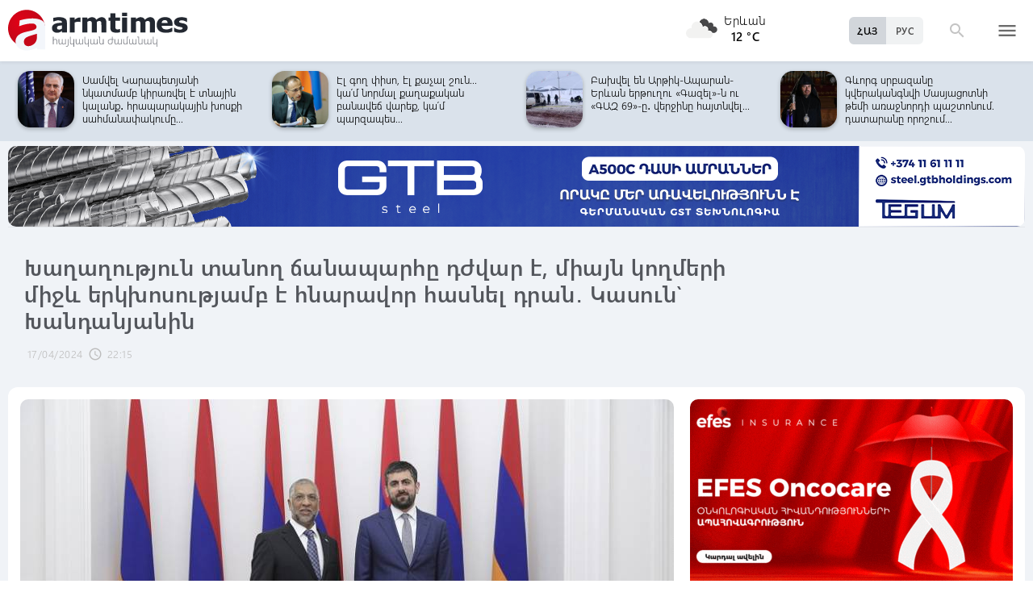

--- FILE ---
content_type: text/html; charset=UTF-8
request_url: https://www.armtimes.com/hy/article/285125
body_size: 12044
content:
<!DOCTYPE html>
<html lang="hy">
<head>
  <meta charset="utf-8" />
  <meta http-equiv="X-UA-Compatible" content="IE=edge,chrome=1" />
  <meta name="viewport" content="width=device-width, initial-scale=1.0, maximum-scale=1.0" />
  <title>Խաղաղություն տանող ճանապարհը դժվար է, միայն կողմերի միջև երկխոսությամբ է հնարավոր հասնել դրան․ Կասուն՝ Խանդանյանին</title>
  <meta name="description" content="Սարգիս Խանդանյանն ապրիլի 17-ին ընդունել է ՀՀ-ում Հարավային Աֆրիկայի Հանրապետության նորանշանակ արտակարգ եւ լիազոր դեսպան Շոայբ Կասուին։" />
  <meta content="24asNrXrCM5QCFf2h3tLj8kYC2z4sksoQVIT3Djs" name="csrf-token" />
  
  <link rel="apple-touch-icon" sizes="57x57" href="/assets/ico/apple-icon-57x57.png">
  <link rel="apple-touch-icon" sizes="60x60" href="/assets/ico/apple-icon-60x60.png">
  <link rel="apple-touch-icon" sizes="72x72" href="/assets/ico/apple-icon-72x72.png">
  <link rel="apple-touch-icon" sizes="76x76" href="/assets/ico/apple-icon-76x76.png">
  <link rel="apple-touch-icon" sizes="114x114" href="/assets/ico/apple-icon-114x114.png">
  <link rel="apple-touch-icon" sizes="120x120" href="/assets/ico/apple-icon-120x120.png">
  <link rel="apple-touch-icon" sizes="144x144" href="/assets/ico/apple-icon-144x144.png">
  <link rel="apple-touch-icon" sizes="152x152" href="/assets/ico/apple-icon-152x152.png">
  <link rel="apple-touch-icon" sizes="180x180" href="/assets/ico/apple-icon-180x180.png">
  <link rel="icon" type="image/png" sizes="192x192"  href="/assets/ico/android-icon-192x192.png">
  <link rel="icon" type="image/png" sizes="32x32" href="/assets/ico/favicon-32x32.png">
  <link rel="icon" type="image/png" sizes="96x96" href="/assets/ico/favicon-96x96.png">
  <link rel="icon" type="image/png" sizes="16x16" href="/assets/ico/favicon-16x16.png">
  <link rel="manifest" href="/assets/ico/manifest.json">
  <meta name="msapplication-TileColor" content="#ffffff">
  <meta name="msapplication-TileImage" content="/assets/ico/ms-icon-144x144.png">
  <meta name="theme-color" content="#ffffff">
  <link rel="stylesheet" type="text/css" href="/assets/css/application.css?v=4" />
  <link href="https://fonts.googleapis.com/icon?family=Material+Icons" rel="stylesheet">
  <link rel="publisher" href="https://plus.google.com/+ArmtimesNewspaper">
  <meta property="fb:admins" content="1020410409">
<meta property="fb:app_id" content="1465201973691735">
<meta property="og:site_name" content="Armtimes.com">
<meta property="og:type" content="article"> 
<meta property="og:url" content="https://armtimes.com/hy/article/285125"> 
<meta property="og:title" content="Խաղաղություն տանող ճանապարհը դժվար է, միայն կողմերի միջև երկխոսությամբ է հնարավոր հասնել դրան․ Կասուն՝ Խանդանյանին"> 
<meta property="og:description" content="Սարգիս Խանդանյանն ապրիլի 17-ին ընդունել է ՀՀ-ում Հարավային Աֆրիկայի Հանրապետության նորանշանակ արտակարգ եւ լիազոր դեսպան Շոայբ Կասուին։"> 
<meta property="og:image" itemprop="image" content="https://armtimes.com/static/article/28/51/25/285125.jpg"> 
<!-- <meta property="article:published_time" content="2016-08-26T22:48:51+04:00">
<meta property="article:modified_time" content="2016-08-26T22:48:51+04:00"> -->
<meta property="article:publisher" content="https://www.facebook.com/armtimes.hy">    <script>window.yaContextCb = window.yaContextCb || []</script>
</head>

<body>

<div data-id="11" class="ad background-ad"><style>
		.rail-container {
			position: sticky;
			left: 0;
			right: 0;
			top: 0;
			z-index: 999;
		}

		.rail {
			background-color:#f4f4f4;
			position: absolute;
			height: 100vh;
			width: calc((100vw - 1280px) / 2);
                        object-fit: contain;
		}

		.rail.left {
			left: auto;
			right: 100%;
			padding:0;
		}

		.rail.right {
			left: 100%;
			right: auto;
			padding:0;
		}
	</style>

	<div class="container rail-container">
		<a href="https://conversebank.onelink.me/aoEW/qwmx2szo" target="blank">
                        <img src="https://armtimes.com/static/content/azds/converse-1.gif" class="rail left" />
		</a>
		<a href="https://conversebank.onelink.me/aoEW/qwmx2szo" target="blank">
                        <img src="https://armtimes.com/static/content/azds/converse-1.gif" class="rail right" />
		</a>
	</div></div><div id="fb-root"></div>
    <!-- header start -->

<header class="top-menu shadow-sm">
	<div class="progress absolute hiddendiv">
	  <div class="indeterminate"></div>
	</div>
	<div class="container row menu-cont">
		<div class="col s2 m5 l5 marg-top-9 ">
			<a href="/hy" class="hide-on-small-only"><img src="/assets/images/logo.svg" class="mainlogo"></a>
			<a href="/hy" class="marg-top-6 minlogo show-on-small-only hide-on-med-and-up"><img src="/assets/images/minlogo.svg" alt=""></a>
		</div>
		<div class="col s7 m5 l4 right-align valign-wrapper meteo">

			<img src="http://openweathermap.org/img/wn/04n@2x.png" width="56px">
			<p class="weathercel  center-align"> Երևան <br> <strong> 12 °C </strong></p>
		</div>
		<div class="col s3 m2 l3 valign-wrapper searchmenu">

			<div class="language right pad-right-12">
														<a href="/ru/article/285125" class="bold col  right marg-0">РУС</a>
																			<a href="#" class="bold col  right marg-0 selected">ՀԱՅ</a>
												</div>

			<div class="dropdown">
				<i id="search-icon" class="dropicon material-icons"><span>search</span><span>close</span></i>
				<div class="searchcont dropcontainer shadow-sm ">
					<div class="container row">
						<div class="input-field col s12 m9 l10 marg-0">
							<form action="/hy/search" method="get" accept-charset="utf-8">
								<i class="material-icons prefix">search</i>
								<input id="icon_prefix" name="q" type="text" class="validate" placeholder="որոնել...">
							</form>
						</div>
						
					</div>
				</div>
			</div>

			<div class="dropdown">
				<i id="menu-icon" data-open="menu" data-close="close" class="dropicon  material-icons "><span>menu</span><span>close</span></i>
				<div class="dropcontainer shadow menucont">
					<ul class="container">
																		<li class="col s12 m6 l3">
							<h4>
								<a href="/hy/article/politics" class="medfont">Քաղաքական</a>
							</h4>
							<div class="menu-tags smooth">
																								<a href="/hy/hashtag/Parliament">#Ազգային ժողով</a>
																																<a href="/hy/hashtag/yntrutyunner">#ընտրություններ</a>
																																<a href="/hy/hashtag/kusaktsutyunner">#կուսակցություններ</a>
																							</div>
						</li>
																								<li class="col s12 m6 l3">
							<h4>
								<a href="/hy/article/economy" class="medfont">Տնտեսություն</a>
							</h4>
							<div class="menu-tags smooth">
																								<a href="/hy/hashtag/ardyunaberutyun">#արդյունաբերություն</a>
																																<a href="/hy/hashtag/gyughatntesutyun">#գյուղատնտեսություն</a>
																																																<a href="/hy/hashtag/budget">#բյուջե</a>
																																<a href="/hy/hashtag/banker">#բանկեր</a>
																							</div>
						</li>
																								<li class="col s12 m6 l3">
							<h4>
								<a href="/hy/article/society" class="medfont">Հասարակություն</a>
							</h4>
							<div class="menu-tags smooth">
																								<a href="/hy/hashtag/zangvatsayinmijotsarum">#զանգվածային միջոցառում</a>
																																<a href="/hy/hashtag/aghqatutyun">#աղքատություն</a>
																																<a href="/hy/hashtag/transport">#տրանսպորտ</a>
																																<a href="/hy/hashtag/krtutyun">#կրթություն</a>
																																<a href="/hy/hashtag/aroghjapahutyun">#առողջապահություն</a>
																							</div>
						</li>
																								<li class="col s12 m6 l3">
							<h4>
								<a href="/hy/article/culture" class="medfont">Մշակույթ</a>
							</h4>
							<div class="menu-tags smooth">
																								<a href="/hy/hashtag/tatron">#թատրոն</a>
																																<a href="/hy/hashtag/kino">#կինո</a>
																																<a href="/hy/hashtag/grakanutyun">#գրականություն</a>
																																<a href="/hy/hashtag/kerparvest">#կերպարվեստ</a>
																																<a href="/hy/hashtag/ergarvest">#երգարվեստ</a>
																							</div>
						</li>
																								<li class="col s12 m6 l3">
							<h4>
								<a href="/hy/article/rights" class="medfont">Իրավունք</a>
							</h4>
							<div class="menu-tags smooth">
																								<a href="/hy/hashtag/spanutyun">#սպանություն</a>
																																<a href="/hy/hashtag/hartsaqnnutyun">#հարցաքննություն</a>
																																<a href="/hy/hashtag/kalanq">#կալանք</a>
																																<a href="/hy/hashtag/vostikanutyun">#ՀՀ ոստիկանություն</a>
																																<a href="/hy/hashtag/datakannist">#դատական նիստ</a>
																							</div>
						</li>
																								<li class="col s12 m6 l3">
							<h4>
								<a href="/hy/article/world" class="medfont">Միջազգային</a>
							</h4>
							<div class="menu-tags smooth">
																								<a href="/hy/hashtag/eatm">#ԵԱՏՄ</a>
																																<a href="/hy/hashtag/taratsashrjan">#տարածաշրջան</a>
																																<a href="/hy/hashtag/Evramiutyun">#Եվրամիություն</a>
																																<a href="/hy/hashtag/RusastaniDashnutyun">#Ռուսաստանի Դաշնություն</a>
																																<a href="/hy/hashtag/AMN">#ԱՄՆ</a>
																							</div>
						</li>
																								<li class="col s12 m6 l3">
							<h4>
								<a href="/hy/article/sport" class="medfont">Սպորտ</a>
							</h4>
							<div class="menu-tags smooth">
																								<a href="/hy/hashtag/haykakansport">#հայկական սպորտ</a>
																																<a href="/hy/hashtag/Olimpiakankhagher">#Օլիմպիական խաղեր</a>
																																<a href="/hy/hashtag/football">#ֆուտբոլ</a>
																																<a href="/hy/hashtag/shakhmat">#շախմատ</a>
																							</div>
						</li>
																								<li class="col s12 m6 l3">
							<h4>
								<a href="/hy/article/official" class="medfont">Պաշտոնական</a>
							</h4>
							<div class="menu-tags smooth">
																								<a href="/hy/hashtag/nshanakumner">#նշանակումներ</a>
																																<a href="/hy/hashtag/azatumner">#ազատումներ</a>
																																<a href="/hy/hashtag/aytser">#այցեր</a>
																																<a href="/hy/hashtag/handipumner">#հանդիպումներ</a>
																																<a href="/hy/hashtag/voroshumner">#որոշումներ</a>
																							</div>
						</li>
																																																																								<li class="col s12 m6 l3">
							<h4>
								<a href="/hy/article/editorial" class="medfont">Խմբագրական</a>
							</h4>
							<div class="menu-tags smooth">
																								<a href="/hy/hashtag/ynddimutyun">#ընդդիմություն</a>
																																<a href="/hy/hashtag/HHkarravarutyun">#ՀՀ կառավարություն</a>
																																<a href="/hy/hashtag/kusaktsutyunner">#կուսակցություններ</a>
																																<a href="/hy/hashtag/Tavshyaheghapohkutyun">#թավշյա հեղափոխություն</a>
																							</div>
						</li>
																								<li class="col s12 m6 l3">
							<h4>
								<a href="/hy/article/healthcare" class="medfont">Առողջապահություն</a>
							</h4>
							<div class="menu-tags smooth">
																								<a href="/hy/hashtag/patvastum">#պատվաստում</a>
																																<a href="/hy/hashtag/MinistryofHealthcare">#Առողջապահության նախարարություն</a>
																																<a href="/hy/hashtag/ArsenTorosyan">#Արսեն Թորոսյան</a>
																																<a href="/hy/hashtag/bzhshkakankentron">#բժշկական կենտրոն</a>
																							</div>
						</li>
																								<li class="col s12 m6 l3">
							<h4>
								<a href="/hy/article/education" class="medfont">Կրթություն</a>
							</h4>
							<div class="menu-tags smooth">
																								<a href="/hy/hashtag/Mankapartez">#մանկապարտեզ</a>
																																<a href="/hy/hashtag/dprocner">#դպրոցներ</a>
																																<a href="/hy/hashtag/KGN">#Կրթության եւ գիտության նախարարություն</a>
																																<a href="/hy/hashtag/buh">#բուհ</a>
																							</div>
						</li>
																																									</ul>
				</div>
			</div>

		</div>
	</div>
</header>
<!-- header end -->
    <div class="slider-cont article ">

	<div id="top-slider-cont" class=" slider-cont owl-cont">
    <div class="container">
      <div id="top-slider" class="row">
                        <div class="item ">
            <div class="col s4 slide-img ">
                                                <img src="/static/article/32/96/68/s-329668.jpg" class="circle w100 shadow">
                                
            </div>
            <a href="/hy/article/329668"  class="col s8 smallfont marg-0  pad-top-3">Կանգնեց մորս սիրտը, որի մեջ տեղավորվում էինք բոլորս. Զառա Արամյանի դուստրը հայտնել...</a>
        </div>
                        <div class="item ">
            <div class="col s4 slide-img ">
                                                <img src="/static/article/32/96/60/s-329660.jpg" class="circle w100 shadow">
                                
            </div>
            <a href="/hy/article/329660"  class="col s8 smallfont marg-0  pad-top-3">Տեր Ավետիս ավագ քահանա Դանիելյանը միացել է ՀԱԵ բարենորոգման նախաձեռնության�...</a>
        </div>
                        <div class="item ">
            <div class="col s4 slide-img ">
                                                <img src="/static/article/32/96/45/s-329645.jpg" class="circle w100 shadow">
                                
            </div>
            <a href="/hy/article/329645"  class="col s8 smallfont marg-0  pad-top-3">Կադրային բազմաթիվ փոփոխություններ, ազատումներ ու նշանակումներ՝ ՆԳ նախարարի...</a>
        </div>
                        <div class="item ">
            <div class="col s4 slide-img ">
                                                <img src="/static/article/32/96/49/s-329649.jpg" class="circle w100 shadow">
                                
            </div>
            <a href="/hy/article/329649"  class="col s8 smallfont marg-0  pad-top-3">Բախվել են Արթիկ-Ապարան-Երևան երթուղու «Գազել»-ն ու «ԳԱԶ 69»-ը․ վերջինը հայտնվել...</a>
        </div>
                        <div class="item ">
            <div class="col s4 slide-img ">
                                                <img src="/static/article/32/96/35/s-329635.jpg" class="circle w100 shadow">
                                
            </div>
            <a href="/hy/article/329635"  class="col s8 smallfont marg-0  pad-top-3">Սամվել Կարապետյանի նկատմամբ կիրառվել է տնային կալանք․ հրապարակային խոսքի սահմանափակումը...</a>
        </div>
                        <div class="item ">
            <div class="col s4 slide-img ">
                                                <img src="/static/article/32/96/36/s-329636.jpg" class="circle w100 shadow">
                                
            </div>
            <a href="/hy/article/329636"  class="col s8 smallfont marg-0  pad-top-3">Էլ գող փիսո, էլ քաչալ շուն... կա՛մ նորմալ քաղաքական բանավեճ վարեք, կա՛մ պարզապես...</a>
        </div>
                        <div class="item ">
            <div class="col s4 slide-img ">
                                                <img src="/static/article/32/96/49/s-329649.jpg" class="circle w100 shadow">
                                
            </div>
            <a href="/hy/article/329649"  class="col s8 smallfont marg-0  pad-top-3">Բախվել են Արթիկ-Ապարան-Երևան երթուղու «Գազել»-ն ու «ԳԱԶ 69»-ը․ վերջինը հայտնվել...</a>
        </div>
                        <div class="item ">
            <div class="col s4 slide-img ">
                                                <img src="/static/article/32/96/26/s-329626.jpg" class="circle w100 shadow">
                                
            </div>
            <a href="/hy/article/329626"  class="col s8 smallfont marg-0  pad-top-3">Գևորգ սրբազանը կվերականգնվի Մասյացոտնի թեմի առաջնորդի պաշտոնում. դատարանը որոշում...</a>
        </div>
                        <div class="item ">
            <div class="col s4 slide-img ">
                                                <img src="/static/article/32/96/17/s-329617.jpg" class="circle w100 shadow">
                                
            </div>
            <a href="/hy/article/329617"  class="col s8 smallfont marg-0  pad-top-3">Երևանում և մարզերում հիմնովին կնորացվի շուրջ 500 կմ օդային և 100 կմ մալուխային էլեկտրահաղորդման...</a>
        </div>
                        <div class="item ">
            <div class="col s4 slide-img ">
                                                <img src="/static/article/32/96/11/s-329611.jpg" class="circle w100 shadow">
                                
            </div>
            <a href="/hy/article/329611"  class="col s8 smallfont marg-0  pad-top-3">Զանգվածային ձևով կոտրում են WhatsApp-ները. Սամվել Մարտիրոսյանը շտապ հայտարարություն...</a>
        </div>
                        <div class="item ">
            <div class="col s4 slide-img ">
                                                <img src="/static/article/32/96/08/s-329608.jpg" class="circle w100 shadow">
                                
            </div>
            <a href="/hy/article/329608"  class="col s8 smallfont marg-0  pad-top-3">Ձեր հաստ ծոծրակը կտեսնեք՝ իշխանություն այլևս Հայաստանում չեք տեսնի, թույլ չենք...</a>
        </div>
                        <div class="item ">
            <div class="col s4 slide-img ">
                                                <img src="/static/article/32/96/09/s-329609.jpg" class="circle w100 shadow">
                                
            </div>
            <a href="/hy/article/329609"  class="col s8 smallfont marg-0  pad-top-3">Ինքնասպան եղած զինծառայող Վահան Պետրոսյանը եղել է «Ուրարտու» ֆուտբոլային ակումբի...</a>
        </div>
                        <div class="item ">
            <div class="col s4 slide-img ">
                                                <img src="/static/article/32/95/92/s-329592.jpg" class="circle w100 shadow">
                                
            </div>
            <a href="/hy/article/329592"  class="col s8 smallfont marg-0  pad-top-3">Amio Active․ հարմարավետ բանկինգ՝ ամեն օրվա համար</a>
        </div>
                        <div class="item ">
            <div class="col s4 slide-img ">
                                                <img src="/static/article/32/95/99/s-329599.jpg" class="circle w100 shadow">
                                
            </div>
            <a href="/hy/article/329599"  class="col s8 smallfont marg-0  pad-top-3">Քննարկվել են «Երևանում տեղական ինքնակառավարման մասին» և կից օրենքներում փոփոխություններ...</a>
        </div>
                        <div class="item ">
            <div class="col s4 slide-img ">
                                                <img src="/static/article/32/95/96/s-329596.jpg" class="circle w100 shadow">
                                
            </div>
            <a href="/hy/article/329596"  class="col s8 smallfont marg-0  pad-top-3">Բոլոր գերիները պետք է վերադառնան, վստահ եմ՝ ժամանակի հարց է. Ալեն Սիմոնյան</a>
        </div>
                        <div class="item ">
            <div class="col s4 slide-img ">
                                                <img src="/static/article/32/95/95/s-329595.jpg" class="circle w100 shadow">
                                
            </div>
            <a href="/hy/article/329595"  class="col s8 smallfont marg-0  pad-top-3">Պապիկյանն այցելել է ՊՆ զորամասերից մեկը, ծանոթացել ծառայության ընթացքին, զրուցել...</a>
        </div>
                        <div class="item ">
            <div class="col s4 slide-img ">
                                                <img src="/static/article/32/95/91/s-329591.jpg" class="circle w100 shadow">
                                
            </div>
            <a href="/hy/article/329591"  class="col s8 smallfont marg-0  pad-top-3">Նման բան չի ասվել. Սիմոնյանը՝ Թուրքիայի ԱԳ նախարարին վերագրվող հայտարարությունների...</a>
        </div>
                        <div class="item ">
            <div class="col s4 slide-img ">
                                                <img src="/static/article/32/95/89/s-329589.jpg" class="circle w100 shadow">
                                
            </div>
            <a href="/hy/article/329589"  class="col s8 smallfont marg-0  pad-top-3">Թուրքիայի ԱԳ նախարարը չի ասել, որ Հայաստանի ընտրություններում աջակցում է Նիկոլ...</a>
        </div>
                        <div class="item ">
            <div class="col s4 slide-img ">
                                                <img src="/static/article/32/95/86/s-329586.jpg" class="circle w100 shadow">
                                
            </div>
            <a href="/hy/article/329586"  class="col s8 smallfont marg-0  pad-top-3">Պատահական չէ, որ կեղծ քարոզչական թեզը տարածում է հայտնի կենտրոնից եկած  բիզնեսմենի...</a>
        </div>
                        <div class="item ">
            <div class="col s4 slide-img ">
                                                <img src="/static/article/32/95/82/s-329582.jpg" class="circle w100 shadow">
                                
            </div>
            <a href="/hy/article/329582"  class="col s8 smallfont marg-0  pad-top-3">Հանրապետության հրապարակի տոնածառը հավաքվում է. Փաշինյանը տեսանյութ է հրապա�...</a>
        </div>
            </div>  
    </div>
</div>	<div class="container pad-top-6">
		<div data-id="16" class="ad "><a href='https://gtbholdings.com/' class='links'  target='_blank'  rel='nofollow'><img src="/static/ad/49/6238b41582c379383a24ff538c705fc3.png" width="100%" height="" alt=""  style="cursor:pointer"></a></div>	</div>
	<!-- Article Page Start -->
	<div class="container row titlecontainer ">
		<div class="titlecont col s12 m8 l9">
			<h1 class="article-title">Խաղաղություն տանող ճանապարհը դժվար է, միայն կողմերի միջև երկխոսությամբ է հնարավոր հասնել դրան․ Կասուն՝ Խանդանյանին</h1>
			<div class="datetab row">
								<div class="grey-text text-lighten-1 article">
					<span class="datetext">17/04/2024</span>
					<i class="material-icons">schedule</i><span class="datetext">22:15</span>
				</div>
							</div>
		</div>
	</div>
	<div class="container row pad-bot-12">
			</div>
	<div class="container row mainnewscont">
		<div class="col s12 m12 l8 pad-left-0 mainnews">
			<!-- <img src="/static/image.jpg" class="w100"> -->
					    					<img src="/static/article/28/51/25/285125.jpg?9be627bd" class="w100">
										<div class="pad-all-0">
							</div>
						<p>Ազգային ժողովի արտաքին հարաբերությունների մշտական հանձնաժողովի նախագահ Սարգիս Խանդանյանն ապրիլի 17-ին ընդունել է&nbsp;ՀՀ-ում Հարավային Աֆրիկայի Հանրապետության նորանշանակ արտակարգ եւ լիազոր դեսպան Շոայբ Կասուին (նստավայրը` Կիեւ):</p>
<p>Ողջունելով հյուրին` Սարգիս Խանդանյանը շնորհավորել է դեսպանին պաշտոնը ստանձնելու կապակցությամբ եւ մաղթել հաջողություն իր առաքելության ընթացքում:</p>
									<!--  AdRiver code START. Type:AjaxJS Site: Armtimes BN:7 -->
									<div id="adriver_banner_519219647" style="padding:0"></div>
									<script type="text/javascript">
									new adriver("adriver_banner_519219647", {sid:216566, bt:52, bn:7});
									</script>

									<!--  AdRiver code END  -->
								
<p>Խոսելով երկու երկրների միջխորհրդարանական հարաբերությունները զարգացնելու անհրաժեշտության մասին` հանձնաժողովի նախագահն առաջարկել է այդ գործընթացը սկսել համանուն հանձնաժողովների միջեւ համագործակցությունից:</p>
<p>Սարգիս Խանդանյանը դեսպանին ներկայացրել է Հարավային Կովկասում տիրող անվտանգային իրավիճակը, մարտահրավերները, խոսել տարածաշրջանում կայուն խաղաղության հաստատմանն ուղղված Հայաստանի ջանքերի, այդ թվում` &laquo;Խաղաղության խաչմերուկ&raquo; նախաձեռնության մասին:</p>
<p>Շնորհակալություն հայտնելով ջերմ ընդունելության համար` Շոայբ Կասուն նշել է, որ իր պաշտոնավարման ընթացքում կնպաստի երկկողմ կապերի զարգացմանը: Ներկայացնելով սեփական երկրի պատմությունը` դեսպանն ընդգծել է, որ խաղաղություն տանող ճանապարհը դժվար է եւ միայն կողմերի միջեւ երկխոսությամբ է հնարավոր հասնել խաղաղության:</p>
			<a class="telegram_btn" href="https://t.me/armtimes_com" target="_blank">«Հայկական Ժամանակ»-ը Telegram-ում</a>
			<!-- social share icons -->
			<div class="row">
				<div class="col s12 m6 l2 grey-text" style="margin-top:20px; cursor: pointer;" onclick="javascript:window.print()">
					<i class="material-icons" style="font-size:18px; vertical-align: middle;">&#xE8AD;</i> <span class="smallfont">Տպել</span>
				</div>
				<div class="col s12 m6 l2 marg-top-24 smallfont grey-text">
					1069 դիտում
				</div>
				<div class="col s12 m6 l8 share onerow right marg-top-24 marg-bot-24">
					<div class="right-align" style="line-height: 19px;">
						<div class="a2a_kit a2a_kit_size_32  a2a_default_style a2a_custom" >
    <a class="a2a_button_facebook"></a>
    <a class="a2a_button_facebook_messenger"></a>
    <a class="a2a_button_x"></a>
    <a class="a2a_button_telegram"></a>
    <a class="a2a_button_whatsapp"></a>
    <a class="a2a_button_viber"></a>
    <a class="a2a_button_email"></a>
    <a class="a2a_dd" href="https://www.addtoany.com/share"></a>
</div>

<script async src="https://static.addtoany.com/menu/page.js"></script>					</div>
				</div>
			</div>
			<div>
							</div>
		</div>

		<div class="col s12 m12 l4 rightnewscont  white-text pad-right-0">
    <div class="pad-bot-6">
        <div data-id="3" class="ad "><a href='https://www.efes.am/efesoncocare' class='links'  target='_blank'  rel='nofollow'><img src="/static/ad/44/86170f5c9ac0c151bcc83c7e6713c7bc.gif" width="100%" height="" alt=""  style="cursor:pointer"></a></div>    </div>
    <div class="pad-bot-6">
        <div data-id="4" class="ad "><a href='https://www.amiobank.am/news/281?utm_source=Armtimes_am&utm_medium=native_banners&utm_campaign=card_cashback' class='links'  target='_blank'  rel='nofollow'><img src="/static/ad/46/9b799cefed55c48f16bf1c9790f3256a.gif" width="100%" height="100%" alt=""  style="cursor:pointer"></a></div>    </div>
    <div class="pad-bot-18">
        <div data-id="17" class="ad "><a href='https://conversebank.onelink.me/aoEW/qwmx2szo' class='links'  target='_blank'  rel='nofollow'><img src="/static/ad/50/91409cd3760596989da86346d91786ff.png" width="100%" height="" alt=""  style="cursor:pointer"></a></div>    </div>
    <div class=" marg-bot-36">
        <div class="newsfeed ">
		<a href="/hy/article/329669" class="black-text"> 
		<div class="newsfeed-item">
			<div class="">
								<img src="/static/article/32/96/69/s-329669.jpg" class="w-full">
							</div>
			<div class="" >	
				<time class="grey-text text-lighten-1" style="display: flex; align-items:center ">
					<i class="material-icons">schedule</i>
					<span class="datetext">00:32, 18/01/2026</span>
				</time>
				<p class="marg-top-0 w100 smallfont clamp-hidden-4">Արամ Ղազարյանը կազատվի ոստիկանապետի պաշտոնից. հայտնի է՝ ինչ պաշտոնի կնշանակվի նա, և ով կլինի նոր ոստիկանապետը</p>	
			</div>
		</div>
	</a>
		<a href="/hy/article/329668" class="black-text"> 
		<div class="newsfeed-item">
			<div class="">
								<img src="/static/article/32/96/68/s-329668.jpg" class="w-full">
							</div>
			<div class="" >	
				<time class="grey-text text-lighten-1" style="display: flex; align-items:center ">
					<i class="material-icons">schedule</i>
					<span class="datetext">21:30, 17/01/2026</span>
				</time>
				<p class="marg-top-0 w100 smallfont clamp-hidden-4">Կանգնեց մորս սիրտը, որի մեջ տեղավորվում էինք բոլորս. Զառա Արամյանի դուստրը հայտնել է հոգեհանգստի տեղն ու ժամը</p>	
			</div>
		</div>
	</a>
		<a href="/hy/article/329667" class="black-text"> 
		<div class="newsfeed-item">
			<div class="">
								<img src="/static/article/32/96/67/s-329667.jpg" class="w-full">
							</div>
			<div class="" >	
				<time class="grey-text text-lighten-1" style="display: flex; align-items:center ">
					<i class="material-icons">schedule</i>
					<span class="datetext">19:00, 17/01/2026</span>
				</time>
				<p class="marg-top-0 w100 smallfont clamp-hidden-4">Պապիկյանը Վազգեն Սարգսյանի անվան ռազմական ակադեմիայի նորոգվող մասնաշենքում ծանոթացել է ընթացիկ աշխատանքներին</p>	
			</div>
		</div>
	</a>
		<a href="/hy/article/329666" class="black-text"> 
		<div class="newsfeed-item">
			<div class="">
								<img src="/static/article/32/96/66/s-329666.jpg" class="w-full">
							</div>
			<div class="" >	
				<time class="grey-text text-lighten-1" style="display: flex; align-items:center ">
					<i class="material-icons">schedule</i>
					<span class="datetext">18:31, 17/01/2026</span>
				</time>
				<p class="marg-top-0 w100 smallfont clamp-hidden-4">Մահացել է Զառա Արամյանը</p>	
			</div>
		</div>
	</a>
		<a href="/hy/article/329665" class="black-text"> 
		<div class="newsfeed-item">
			<div class="">
								<img src="/static/article/32/96/65/s-329665.jpg" class="w-full">
							</div>
			<div class="" >	
				<time class="grey-text text-lighten-1" style="display: flex; align-items:center ">
					<i class="material-icons">schedule</i>
					<span class="datetext">17:55, 17/01/2026</span>
				</time>
				<p class="marg-top-0 w100 smallfont clamp-hidden-4">2018-ի համեմատ ՏՏ ոլորտի ընկերությունների թիվը Հայաստանում աճել է մոտ 1225 տոկոսով. վարչապետ</p>	
			</div>
		</div>
	</a>
		<a href="/hy/article/329664" class="black-text"> 
		<div class="newsfeed-item">
			<div class="">
								<img src="/static/article/32/96/64/s-329664.jpg" class="w-full">
							</div>
			<div class="" >	
				<time class="grey-text text-lighten-1" style="display: flex; align-items:center ">
					<i class="material-icons">schedule</i>
					<span class="datetext">17:39, 17/01/2026</span>
				</time>
				<p class="marg-top-0 w100 smallfont clamp-hidden-4">7 անձ ենթարկվել է վարչական ձերբակալման․ ՆԳՆ-ն՝ Իրանի դեսպանատան մոտ ցույցի մասնակիցների մասին</p>	
			</div>
		</div>
	</a>
		<a href="/hy/article/329663" class="black-text"> 
		<div class="newsfeed-item">
			<div class="">
								<img src="/static/article/32/96/63/s-329663.jpg" class="w-full">
							</div>
			<div class="" >	
				<time class="grey-text text-lighten-1" style="display: flex; align-items:center ">
					<i class="material-icons">schedule</i>
					<span class="datetext">17:25, 17/01/2026</span>
				</time>
				<p class="marg-top-0 w100 smallfont clamp-hidden-4">Աշոցքի, Ապարանի տարածաշրջաններում թույլ ձյուն է տեղում</p>	
			</div>
		</div>
	</a>
		<a href="/hy/article/329662" class="black-text"> 
		<div class="newsfeed-item">
			<div class="">
								<img src="/static/article/32/96/62/s-329662.jpg" class="w-full">
							</div>
			<div class="" >	
				<time class="grey-text text-lighten-1" style="display: flex; align-items:center ">
					<i class="material-icons">schedule</i>
					<span class="datetext">17:12, 17/01/2026</span>
				</time>
				<p class="marg-top-0 w100 smallfont clamp-hidden-4">Տեխնոլոգիական համայնքի ներկայացուցիչների հետ քննարկեցինք ոլորտի հետագա զարգացման հեռանկարները. Փաշինյան</p>	
			</div>
		</div>
	</a>
		<a href="/hy/article/329661" class="black-text"> 
		<div class="newsfeed-item">
			<div class="">
								<img src="/static/article/32/96/61/s-329661.jpg" class="w-full">
							</div>
			<div class="" >	
				<time class="grey-text text-lighten-1" style="display: flex; align-items:center ">
					<i class="material-icons">schedule</i>
					<span class="datetext">16:50, 17/01/2026</span>
				</time>
				<p class="marg-top-0 w100 smallfont clamp-hidden-4">Երևանում վագոն-տնակ է այրվել</p>	
			</div>
		</div>
	</a>
		<a href="/hy/article/329660" class="black-text"> 
		<div class="newsfeed-item">
			<div class="">
								<img src="/static/article/32/96/60/s-329660.jpg" class="w-full">
							</div>
			<div class="" >	
				<time class="grey-text text-lighten-1" style="display: flex; align-items:center ">
					<i class="material-icons">schedule</i>
					<span class="datetext">16:32, 17/01/2026</span>
				</time>
				<p class="marg-top-0 w100 smallfont clamp-hidden-4">Տեր Ավետիս ավագ քահանա Դանիելյանը միացել է ՀԱԵ բարենորոգման նախաձեռնությանը</p>	
			</div>
		</div>
	</a>
		<a href="/hy/article/329659" class="black-text"> 
		<div class="newsfeed-item">
			<div class="">
								<img src="/static/article/32/96/59/s-329659.jpg" class="w-full">
							</div>
			<div class="" >	
				<time class="grey-text text-lighten-1" style="display: flex; align-items:center ">
					<i class="material-icons">schedule</i>
					<span class="datetext">16:19, 17/01/2026</span>
				</time>
				<p class="marg-top-0 w100 smallfont clamp-hidden-4">Սիրիայի նախագահը երկրում ազգային լեզու է հռչակել քրդերենը</p>	
			</div>
		</div>
	</a>
		<a href="/hy/article/329658" class="black-text"> 
		<div class="newsfeed-item">
			<div class="">
								<img src="/static/article/32/96/58/s-329658.jpg" class="w-full">
							</div>
			<div class="" >	
				<time class="grey-text text-lighten-1" style="display: flex; align-items:center ">
					<i class="material-icons">schedule</i>
					<span class="datetext">16:05, 17/01/2026</span>
				</time>
				<p class="marg-top-0 w100 smallfont clamp-hidden-4">Պարեկները Արտյոմ Կանևսկոյի և նրան ուղեկցող ավտոմեքենաները տեղափոխել են հատուկ պահպանվող տարածք</p>	
			</div>
		</div>
	</a>
		<a href="/hy/article/329657" class="black-text"> 
		<div class="newsfeed-item">
			<div class="">
								<img src="/static/article/32/96/57/s-329657.jpg" class="w-full">
							</div>
			<div class="" >	
				<time class="grey-text text-lighten-1" style="display: flex; align-items:center ">
					<i class="material-icons">schedule</i>
					<span class="datetext">15:45, 17/01/2026</span>
				</time>
				<p class="marg-top-0 w100 smallfont clamp-hidden-4">Պապիկյանը մասնակցել է Հատուկ նշանակության ուժերի կազմավորման երկրորդ տարեդարձին նվիրված հանդիսավոր միջոցառմանը</p>	
			</div>
		</div>
	</a>
		<a href="/hy/article/329656" class="black-text"> 
		<div class="newsfeed-item">
			<div class="">
								<img src="/static/article/32/96/56/s-329656.jpg" class="w-full">
							</div>
			<div class="" >	
				<time class="grey-text text-lighten-1" style="display: flex; align-items:center ">
					<i class="material-icons">schedule</i>
					<span class="datetext">15:32, 17/01/2026</span>
				</time>
				<p class="marg-top-0 w100 smallfont clamp-hidden-4">Մանիպուլյացիայի վարպետ Նարեկին ամենալավը կարձագանքի նորաթուխ գործիչ Նարեկը. Մանավազյանը տեսանյութ է հրապարակել</p>	
			</div>
		</div>
	</a>
		<a href="/hy/article/329655" class="black-text"> 
		<div class="newsfeed-item">
			<div class="">
								<img src="/static/article/32/96/55/s-329655.jpg" class="w-full">
							</div>
			<div class="" >	
				<time class="grey-text text-lighten-1" style="display: flex; align-items:center ">
					<i class="material-icons">schedule</i>
					<span class="datetext">15:18, 17/01/2026</span>
				</time>
				<p class="marg-top-0 w100 smallfont clamp-hidden-4">Վրաստանի վարչապետը չի մասնակցի Դավոսում կայանալիք Համաշխարհային տնտեսական ֆորումին. նրան չեն հրավիրել</p>	
			</div>
		</div>
	</a>
		<a href="/hy/article/329654" class="black-text"> 
		<div class="newsfeed-item">
			<div class="">
								<img src="/static/article/32/96/54/s-329654.jpg" class="w-full">
							</div>
			<div class="" >	
				<time class="grey-text text-lighten-1" style="display: flex; align-items:center ">
					<i class="material-icons">schedule</i>
					<span class="datetext">15:00, 17/01/2026</span>
				</time>
				<p class="marg-top-0 w100 smallfont clamp-hidden-4">Բոլոր նրանք, որ քննադատում են ինձ՝ ամուսնուս հետ երջանիկ լինելու համար, երբեք չեն սիրել մեզ․ Լինդա Էուլջեքչյան</p>	
			</div>
		</div>
	</a>
		<a href="/hy/article/329653" class="black-text"> 
		<div class="newsfeed-item">
			<div class="">
								<img src="/static/article/32/96/53/s-329653.jpg" class="w-full">
							</div>
			<div class="" >	
				<time class="grey-text text-lighten-1" style="display: flex; align-items:center ">
					<i class="material-icons">schedule</i>
					<span class="datetext">14:42, 17/01/2026</span>
				</time>
				<p class="marg-top-0 w100 smallfont clamp-hidden-4">Կանադան իր քաղաքացիներին կոչ է արել լքել Իրանը Հայաստանի և Թուրքիայի հետ ցամաքային սահմաններով</p>	
			</div>
		</div>
	</a>
		<a href="/hy/article/329652" class="black-text"> 
		<div class="newsfeed-item">
			<div class="">
								<img src="/static/article/32/96/52/s-329652.jpg" class="w-full">
							</div>
			<div class="" >	
				<time class="grey-text text-lighten-1" style="display: flex; align-items:center ">
					<i class="material-icons">schedule</i>
					<span class="datetext">14:28, 17/01/2026</span>
				</time>
				<p class="marg-top-0 w100 smallfont clamp-hidden-4">Տեղեկանալով, որ 1 տարով զրկվելու է վարելու իրավունքից, տղամարդն առաջարկել է 40, ապա՝ 150 հազար դրամ կաշառք</p>	
			</div>
		</div>
	</a>
		<a href="/hy/article/329651" class="black-text"> 
		<div class="newsfeed-item">
			<div class="">
								<img src="/static/article/32/96/51/s-329651.jpg" class="w-full">
							</div>
			<div class="" >	
				<time class="grey-text text-lighten-1" style="display: flex; align-items:center ">
					<i class="material-icons">schedule</i>
					<span class="datetext">14:12, 17/01/2026</span>
				</time>
				<p class="marg-top-0 w100 smallfont clamp-hidden-4">Ուկրաինայի պատվիրակությունը ժամանել է ԱՄՆ՝ խաղաղության համաձայնագրի շուրջ բանակցություններին</p>	
			</div>
		</div>
	</a>
		<a href="/hy/article/329650" class="black-text"> 
		<div class="newsfeed-item">
			<div class="">
								<img src="/static/article/32/96/50/s-329650.jpg" class="w-full">
							</div>
			<div class="" >	
				<time class="grey-text text-lighten-1" style="display: flex; align-items:center ">
					<i class="material-icons">schedule</i>
					<span class="datetext">13:50, 17/01/2026</span>
				</time>
				<p class="marg-top-0 w100 smallfont clamp-hidden-4">Հանրապետության մեծ մասում սպասվում է ձյուն, լեռնային հատվածներում՝ բուք, ցածր տեսանելիություն</p>	
			</div>
		</div>
	</a>
		<a href="/hy/article/329649" class="black-text"> 
		<div class="newsfeed-item">
			<div class="">
								<img src="/static/article/32/96/49/s-329649.jpg" class="w-full">
							</div>
			<div class="" >	
				<time class="grey-text text-lighten-1" style="display: flex; align-items:center ">
					<i class="material-icons">schedule</i>
					<span class="datetext">13:36, 17/01/2026</span>
				</time>
				<p class="marg-top-0 w100 smallfont clamp-hidden-4">Բախվել են Արթիկ-Ապարան-Երևան երթուղու «Գազել»-ն ու «ԳԱԶ 69»-ը․ վերջինը հայտնվել է դաշտում, կա 8 վիրավոր</p>	
			</div>
		</div>
	</a>
		<a href="/hy/article/329648" class="black-text"> 
		<div class="newsfeed-item">
			<div class="">
								<img src="/static/article/32/96/48/s-329648.jpg" class="w-full">
							</div>
			<div class="" >	
				<time class="grey-text text-lighten-1" style="display: flex; align-items:center ">
					<i class="material-icons">schedule</i>
					<span class="datetext">13:22, 17/01/2026</span>
				</time>
				<p class="marg-top-0 w100 smallfont clamp-hidden-4">Հայտնաբերվել է որպես անհետ կորած որոնվող 74-ամյա տղամարդու դիակը</p>	
			</div>
		</div>
	</a>
		<a href="/hy/article/329647" class="black-text"> 
		<div class="newsfeed-item">
			<div class="">
								<img src="/static/article/32/96/47/s-329647.jpg" class="w-full">
							</div>
			<div class="" >	
				<time class="grey-text text-lighten-1" style="display: flex; align-items:center ">
					<i class="material-icons">schedule</i>
					<span class="datetext">13:08, 17/01/2026</span>
				</time>
				<p class="marg-top-0 w100 smallfont clamp-hidden-4">Կյանքից հեռացել է ՀՀ վաստակավոր ճարտարապետ Մուրադ Հասրաթյանը</p>	
			</div>
		</div>
	</a>
		<a href="/hy/article/329646" class="black-text"> 
		<div class="newsfeed-item">
			<div class="">
								<img src="/static/article/32/96/46/s-329646.jpg" class="w-full">
							</div>
			<div class="" >	
				<time class="grey-text text-lighten-1" style="display: flex; align-items:center ">
					<i class="material-icons">schedule</i>
					<span class="datetext">12:54, 17/01/2026</span>
				</time>
				<p class="marg-top-0 w100 smallfont clamp-hidden-4">Հրդեհ՝ Երևանի Տիչինայի փողոցի վուլկանացման կետում</p>	
			</div>
		</div>
	</a>
		<a href="/hy/article/329645" class="black-text"> 
		<div class="newsfeed-item">
			<div class="">
								<img src="/static/article/32/96/45/s-329645.jpg" class="w-full">
							</div>
			<div class="" >	
				<time class="grey-text text-lighten-1" style="display: flex; align-items:center ">
					<i class="material-icons">schedule</i>
					<span class="datetext">12:40, 17/01/2026</span>
				</time>
				<p class="marg-top-0 w100 smallfont clamp-hidden-4">Կադրային բազմաթիվ փոփոխություններ, ազատումներ ու նշանակումներ՝ ՆԳ նախարարի հրամաններով</p>	
			</div>
		</div>
	</a>
		<a href="/hy/article/329644" class="black-text"> 
		<div class="newsfeed-item">
			<div class="">
								<img src="/static/article/32/96/44/s-329644.jpg" class="w-full">
							</div>
			<div class="" >	
				<time class="grey-text text-lighten-1" style="display: flex; align-items:center ">
					<i class="material-icons">schedule</i>
					<span class="datetext">12:25, 17/01/2026</span>
				</time>
				<p class="marg-top-0 w100 smallfont clamp-hidden-4">Լոռու քրեական ոստիկանները ձերբակալել են Վանաձորում ու Սարամեջում թմրանյութ իրացնող անչափահասների. տեսանյութ</p>	
			</div>
		</div>
	</a>
		<a href="/hy/article/329643" class="black-text"> 
		<div class="newsfeed-item">
			<div class="">
								<img src="/static/article/32/96/43/s-329643.jpg" class="w-full">
							</div>
			<div class="" >	
				<time class="grey-text text-lighten-1" style="display: flex; align-items:center ">
					<i class="material-icons">schedule</i>
					<span class="datetext">12:10, 17/01/2026</span>
				</time>
				<p class="marg-top-0 w100 smallfont clamp-hidden-4">Եթե աղա տղեն պատրաստ է 1 դրամով վարչապետ աշխատել, ինչու՞ էին ՀԷՑ-ում միլիոններով աշխատավարձ ստանում. Սաֆարյան</p>	
			</div>
		</div>
	</a>
		<a href="/hy/article/329642" class="black-text"> 
		<div class="newsfeed-item">
			<div class="">
								<img src="/static/article/32/96/42/s-329642.jpg" class="w-full">
							</div>
			<div class="" >	
				<time class="grey-text text-lighten-1" style="display: flex; align-items:center ">
					<i class="material-icons">schedule</i>
					<span class="datetext">11:48, 17/01/2026</span>
				</time>
				<p class="marg-top-0 w100 smallfont clamp-hidden-4">2025 թվականին մեր աշակերտները միջազգային օլիմպիադաներում 91 մեդալ են նվաճել. ԿԳՄՍ նախարար</p>	
			</div>
		</div>
	</a>
		<a href="/hy/article/329641" class="black-text"> 
		<div class="newsfeed-item">
			<div class="">
								<img src="/static/article/32/96/41/s-329641.jpg" class="w-full">
							</div>
			<div class="" >	
				<time class="grey-text text-lighten-1" style="display: flex; align-items:center ">
					<i class="material-icons">schedule</i>
					<span class="datetext">11:35, 17/01/2026</span>
				</time>
				<p class="marg-top-0 w100 smallfont clamp-hidden-4">Լոռու մարզ այցի շրջանակում Թորոսյանը ծանոթացել է պետության կողմից արտապատվիրակված ծառայությունների մատուցմանը</p>	
			</div>
		</div>
	</a>
		<a href="/hy/article/329640" class="black-text"> 
		<div class="newsfeed-item">
			<div class="">
								<img src="/static/article/32/96/40/s-329640.jpg" class="w-full">
							</div>
			<div class="" >	
				<time class="grey-text text-lighten-1" style="display: flex; align-items:center ">
					<i class="material-icons">schedule</i>
					<span class="datetext">11:21, 17/01/2026</span>
				</time>
				<p class="marg-top-0 w100 smallfont clamp-hidden-4">Խոշոր հրդեհ Աբովյանի նոր կառուցվող էլիտար շենքում. տարհանվել է 15 քաղաքացի</p>	
			</div>
		</div>
	</a>
		<a href="/hy/article/329639" class="black-text"> 
		<div class="newsfeed-item">
			<div class="">
								<img src="/static/article/32/96/39/s-329639.jpg" class="w-full">
							</div>
			<div class="" >	
				<time class="grey-text text-lighten-1" style="display: flex; align-items:center ">
					<i class="material-icons">schedule</i>
					<span class="datetext">11:09, 17/01/2026</span>
				</time>
				<p class="marg-top-0 w100 smallfont clamp-hidden-4">Տեղի է ունեցել «Քաղաքացիական պայմանագիր» կուսակցության Վերահսկող հանձնաժողովի նիստ</p>	
			</div>
		</div>
	</a>
		<a href="/hy/article/329638" class="black-text"> 
		<div class="newsfeed-item">
			<div class="">
								<img src="/static/article/32/96/38/s-329638.jpg" class="w-full">
							</div>
			<div class="" >	
				<time class="grey-text text-lighten-1" style="display: flex; align-items:center ">
					<i class="material-icons">schedule</i>
					<span class="datetext">10:55, 17/01/2026</span>
				</time>
				<p class="marg-top-0 w100 smallfont clamp-hidden-4">Հեղինակավոր Fitch Ratings-ը բարձրացրել է Հայաստանի վարկանիշի հեռանկարը. սա վստահության հայտ է. վարչապետ</p>	
			</div>
		</div>
	</a>
		<a href="/hy/article/329637" class="black-text"> 
		<div class="newsfeed-item">
			<div class="">
								<img src="/static/article/32/96/37/s-329637.jpg" class="w-full">
							</div>
			<div class="" >	
				<time class="grey-text text-lighten-1" style="display: flex; align-items:center ">
					<i class="material-icons">schedule</i>
					<span class="datetext">10:44, 17/01/2026</span>
				</time>
				<p class="marg-top-0 w100 smallfont clamp-hidden-4">ՀՀ տարածքում կան փակ ավտոճանապարհներ. մի շարք հատվածներում ձյուն է տեղում</p>	
			</div>
		</div>
	</a>
		<a href="/hy/article/329636" class="black-text"> 
		<div class="newsfeed-item">
			<div class="">
								<img src="/static/article/32/96/36/s-329636.jpg" class="w-full">
							</div>
			<div class="" >	
				<time class="grey-text text-lighten-1" style="display: flex; align-items:center ">
					<i class="material-icons">schedule</i>
					<span class="datetext">10:31, 17/01/2026</span>
				</time>
				<p class="marg-top-0 w100 smallfont clamp-hidden-4">Էլ գող փիսո, էլ քաչալ շուն... կա՛մ նորմալ քաղաքական բանավեճ վարեք, կա՛մ պարզապես լռեք․ Արսեն Թորոսյան</p>	
			</div>
		</div>
	</a>
		<a href="/hy/article/329635" class="black-text"> 
		<div class="newsfeed-item">
			<div class="">
								<img src="/static/article/32/96/35/s-329635.jpg" class="w-full">
							</div>
			<div class="" >	
				<time class="grey-text text-lighten-1" style="display: flex; align-items:center ">
					<i class="material-icons">schedule</i>
					<span class="datetext">10:17, 17/01/2026</span>
				</time>
				<p class="marg-top-0 w100 smallfont clamp-hidden-4">Սամվել Կարապետյանի նկատմամբ կիրառվել է տնային կալանք․ հրապարակային խոսքի սահմանափակումը վերացվել է</p>	
			</div>
		</div>
	</a>
		<a href="/hy/article/329634" class="black-text"> 
		<div class="newsfeed-item">
			<div class="">
								<img src="/static/article/32/96/34/s-329634.jpg" class="w-full">
							</div>
			<div class="" >	
				<time class="grey-text text-lighten-1" style="display: flex; align-items:center ">
					<i class="material-icons">schedule</i>
					<span class="datetext">10:04, 17/01/2026</span>
				</time>
				<p class="marg-top-0 w100 smallfont clamp-hidden-4">Աշտարակ-Ապարան ճանապարհին մեքենան բախվել է երկաթե արգելապատնեշներին․ կա տուժած</p>	
			</div>
		</div>
	</a>
		<a href="/hy/article/329633" class="black-text"> 
		<div class="newsfeed-item">
			<div class="">
								<img src="/static/article/32/96/33/s-329633.jpg" class="w-full">
							</div>
			<div class="" >	
				<time class="grey-text text-lighten-1" style="display: flex; align-items:center ">
					<i class="material-icons">schedule</i>
					<span class="datetext">23:00, 16/01/2026</span>
				</time>
				<p class="marg-top-0 w100 smallfont clamp-hidden-4">Ֆինանսների նախարարի տեղակալն ու Նազիկ Ավդալյանը քննարկել են համագործակցության հնարավոր ուղիները</p>	
			</div>
		</div>
	</a>
		<a href="/hy/article/329632" class="black-text"> 
		<div class="newsfeed-item">
			<div class="">
								<img src="/static/article/32/96/32/s-329632.jpg" class="w-full">
							</div>
			<div class="" >	
				<time class="grey-text text-lighten-1" style="display: flex; align-items:center ">
					<i class="material-icons">schedule</i>
					<span class="datetext">22:40, 16/01/2026</span>
				</time>
				<p class="marg-top-0 w100 smallfont clamp-hidden-4">Տուրքեր կսահմանվեն Գրենլանդիայի վերաբերյալ ԱՄՆ ծրագրի հետ անհամաձայն երկրների համար. Թրամփ</p>	
			</div>
		</div>
	</a>
		<a href="/hy/article/329631" class="black-text"> 
		<div class="newsfeed-item">
			<div class="">
								<img src="/static/article/32/96/31/s-329631.jpg" class="w-full">
							</div>
			<div class="" >	
				<time class="grey-text text-lighten-1" style="display: flex; align-items:center ">
					<i class="material-icons">schedule</i>
					<span class="datetext">22:20, 16/01/2026</span>
				</time>
				<p class="marg-top-0 w100 smallfont clamp-hidden-4">Ոստիկանությունն ուժեղացված ծառայություն է իրականացրել Երևանում</p>	
			</div>
		</div>
	</a>
		<a href="/hy/article/329630" class="black-text"> 
		<div class="newsfeed-item">
			<div class="">
								<img src="/static/article/32/96/30/s-329630.jpg" class="w-full">
							</div>
			<div class="" >	
				<time class="grey-text text-lighten-1" style="display: flex; align-items:center ">
					<i class="material-icons">schedule</i>
					<span class="datetext">22:07, 16/01/2026</span>
				</time>
				<p class="marg-top-0 w100 smallfont clamp-hidden-4">Էջմիածին-Երևան ճանապարհին մեքենաներ են բախվել. կան տուժածներ</p>	
			</div>
		</div>
	</a>
	</div>	    </div>
    <div class="pad-bot-18">
            </div>
    <div>
        <div class="fb-page fb-cpage" data-href="https://www.facebook.com/HaykakanJamanak" data-small-header="false" data-adapt-container-width="true" data-hide-cover="false" data-show-facepile="true"><blockquote cite="https://www.facebook.com/armtimes.hy" class="fb-xfbml-parse-ignore"><a href="https://www.facebook.com/armtimes.hy">Armtimes.com</a></blockquote></div>
    </div>
    <br>
    <div>
        <div class="fb-page fb-cpage" data-href="https://www.facebook.com/armtimes.hy" data-small-header="false" data-adapt-container-width="true" data-hide-cover="false" data-show-facepile="true"><blockquote cite="https://www.facebook.com/armtimes.hy" class="fb-xfbml-parse-ignore"><a href="https://www.facebook.com/armtimes.hy">Armtimes.com</a></blockquote></div>
    </div>
    <br>
</div>
		<div class="col l12">
			
			 
			
		</div>
	</div>
</div>
    <!-- footer start -->
<footer class="footercont">
	<div class="container row light-footer">
		<div class="col s12 m6 l3">
			<div class="footer-logo marg-bot-12"><a href="/"><img src="/assets/images/footerlogo.svg"></a></div>
			<ul class="marg-top-0 footer-authors">
																				<li>
					<a href="/hy/authors/40">
						<img src="/static/authors/s-40.jpg" >
						<span>Գեւորգ Դերզյան</span>
					</a>
				</li>
																<li>
					<a href="/hy/authors/11">
						<img src="/static/authors/s-11.jpg" >
						<span>Աննա Հակոբյան</span>
					</a>
				</li>
																								<li>
					<a href="/hy/authors/39">
						<img src="/static/authors/s-39.jpg" >
						<span>Հերմինե Կարապետյան</span>
					</a>
				</li>
																								<li>
					<a href="/hy/authors/38">
						<img src="/static/authors/s-38.jpg" >
						<span>Գագիկ Ավետիսյան</span>
					</a>
				</li>
																<li>
					<a href="/hy/authors/25">
						<img src="/static/authors/s-25.jpg" >
						<span>Շուշաննա Գրիգորյան</span>
					</a>
				</li>
																								<li>
					<a href="/hy/authors/35">
						<img src="/static/authors/s-35.jpg" >
						<span>Արմենուհի Մինասյան</span>
					</a>
				</li>
																																																																																																																																																																																																																																																			</ul>
		</div>
		<div class="col s12 m6 l6 row footer-catgroup">
			<div class="col s12 m12 l12">
				<ul class="marg-bot-36 footer-cats">
															<li><a href="/hy/article/politics" class="medfont">Քաղաքական</a></li>
																				<li><a href="/hy/article/economy" class="medfont">Տնտեսություն</a></li>
																				<li><a href="/hy/article/society" class="medfont">Հասարակություն</a></li>
																				<li><a href="/hy/article/culture" class="medfont">Մշակույթ</a></li>
																				<li><a href="/hy/article/rights" class="medfont">Իրավունք</a></li>
																				<li><a href="/hy/article/world" class="medfont">Միջազգային</a></li>
																				<li><a href="/hy/article/sport" class="medfont">Սպորտ</a></li>
																				<li><a href="/hy/article/official" class="medfont">Պաշտոնական</a></li>
																																																												<li><a href="/hy/article/editorial" class="medfont">Խմբագրական</a></li>
																				<li><a href="/hy/article/healthcare" class="medfont">Առողջապահություն</a></li>
																				<li><a href="/hy/article/education" class="medfont">Կրթություն</a></li>
																																		</ul>
			</div>

			<div class="col s12 m12 l12 row">
				<ul class=" grey-text col s12 m12 l6 pad-right-12 pad-left-0">
					<li><h5 class="medfont">Կապ</h5></li>
					<li class="smallfont"><b>Հասցե` </b> Երեւան, Իսրայելյան 37</li>
					<li class="smallfont"><b>Հեռ.` </b> +374 10 581175</li>
					<li class="smallfont"><b>Գովազդի հեռ.` </b> +374 94 696656</li>
					<li class="smallfont"><b>Էլ-փոստ` </b> <a href="/cdn-cgi/l/email-protection" class="__cf_email__" data-cfemail="2841464e4768495a455c41454d5b064b4745">[email&#160;protected]</a></li>
				</ul>			
				<div class="smallfont col s12 m12 l6 pad-left-0 pad-top-24">
					
					<a><h5 class="medfont datepicker pad-top-24" style="cursor: pointer;">Արխիվ</h5></a>
				</div>
			</div>

		</div>
		<div class="col s12 m6 l3">

		</div>
		<div class="col s12 m6 l3 grey-text">
			<ul>
				<li><h5 class="text-lighten-2 medfont">Մեր մասին</h5></li>
				<li class="grey-text smallfont footer-about-text">armtimes.com-ը նախկինում լույս տեսնող «Հայկական ժամանակ» օրաթերթի կայքն է, որում տեղ են գտնում ինչպես ՀԺ-ի հեղինակային նյութերը, այնպես էլ ամենատարբեր ոլորտներին առնչվող լուրեր: ՀԺ-ն վերաբացվել է Նիկոլ Փաշինյանի ջանքերով 1999 թ. և գրեթե երկու տասնամյակ համարվում է ՀՀ առաջատար լրատվամիջոցներից մեկը:</li>
			</ul>
			<div class="social-icons grey-text">
				<h5 class="text-lighten-2 medfont">Սոց. ցանցեր</h5>
				<a href="https://www.facebook.com/HaykakanJamanak/" target="_blank"><i class="fa fa-2x fa-facebook-square " aria-hidden="true"></i></a>
				<a href="https://www.youtube.com/user/armtimestv/videos" target="_blank"><i class="fa fa-2x fa-youtube-play " aria-hidden="true"></i></a>
				<a href="https://www.instagram.com/thearmeniantimes/" target="_blank"><i class="fa fa-2x fa-instagram " aria-hidden="true"></i></a>
				<a href="https://t.me/armtimes_com" target="_blank"><i class="fa fa-2x fa-telegram " aria-hidden="true"></i></a>
				<a href="https://wa.me/37491257644" target="_blank"><i class="fa fa-2x fa-whatsapp " aria-hidden="true"></i></a>
			</div>
		</div>
	</div>
</footer>
<section class="dark-footer">
	<div class="container row">
		<p class="col s12 m6 l9 grey-text">© 2026 Հայկական ժամանակ</p>
		<p class="col s12 m6 l3 grey-text matemat" >Website by <a href="//matemat.io" target="blank">MATEMAT</a> </p>
 	</div>
</section>
<!-- footer end-->    <!-- @ include('includes.render') -->
    <script data-cfasync="false" src="/cdn-cgi/scripts/5c5dd728/cloudflare-static/email-decode.min.js"></script><script src="/assets/js/lib.js"></script>
    <script src="/assets/js/app.js?v4"></script>
        <script>
        /*facebook*/
        (function(d, s, id) {
        var js, fjs = d.getElementsByTagName(s)[0];
        if (d.getElementById(id)) return;
        js = d.createElement(s); js.id = id;
        js.src = "//connect.facebook.net/en_US/sdk.js#xfbml=1&version=v2.7&appId=1465201973691735";
        fjs.parentNode.insertBefore(js, fjs);
        }(document, 'script', 'facebook-jssdk'));

        /*google analytics*/
        (function(i,s,o,g,r,a,m){i['GoogleAnalyticsObject']=r;i[r]=i[r]||function(){
        (i[r].q=i[r].q||[]).push(arguments)},i[r].l=1*new Date();a=s.createElement(o),
        m=s.getElementsByTagName(o)[0];a.async=1;a.src=g;m.parentNode.insertBefore(a,m)
        })(window,document,'script','https://www.google-analytics.com/analytics.js','ga');

        ga('create', 'UA-47486370-1', 'auto');
        ga('send', 'pageview');
    </script>
    <script src="https://apis.google.com/js/platform.js" async defer></script>

        
<script type="text/javascript">
    "use strict";var getDomain=function(){var t=location.hostname.split(".");return t.slice(t.length-2,t.length).join(".")},script=document.createElement("script");script.src="https://cloud.mediasystems.am/banners/sites/"+getDomain()+"-settings.js?v="+Math.round(1e9*Math.random()),document.body.appendChild(script);
</script>

<!-- Start Caramel Native Ads caramel.am/network -->
<script>window.yaContextCb = window.yaContextCb || []</script>
<script src="https://yandex.ru/ads/system/context.js" async></script>
<script>
    const nnlJS = document.createElement('script');
    nnlJS.src = "https://ads.caramel.am/nnl.js?ts="+new Date().getTime();
    nnlJS.async = true;
    document.head.appendChild(nnlJS);
</script>

<!-- End Caramel Native Ads -->

<script>(function(){function c(){var b=a.contentDocument||a.contentWindow.document;if(b){var d=b.createElement('script');d.innerHTML="window.__CF$cv$params={r:'9bf8ae994fbe39c9',t:'MTc2ODY4MjU3Ng=='};var a=document.createElement('script');a.src='/cdn-cgi/challenge-platform/scripts/jsd/main.js';document.getElementsByTagName('head')[0].appendChild(a);";b.getElementsByTagName('head')[0].appendChild(d)}}if(document.body){var a=document.createElement('iframe');a.height=1;a.width=1;a.style.position='absolute';a.style.top=0;a.style.left=0;a.style.border='none';a.style.visibility='hidden';document.body.appendChild(a);if('loading'!==document.readyState)c();else if(window.addEventListener)document.addEventListener('DOMContentLoaded',c);else{var e=document.onreadystatechange||function(){};document.onreadystatechange=function(b){e(b);'loading'!==document.readyState&&(document.onreadystatechange=e,c())}}}})();</script></body>
</html>


--- FILE ---
content_type: application/javascript; charset=UTF-8
request_url: https://www.armtimes.com/cdn-cgi/challenge-platform/h/b/scripts/jsd/d251aa49a8a3/main.js?
body_size: 9104
content:
window._cf_chl_opt={AKGCx8:'b'};~function(C6,Qn,Ql,Qe,QX,Qm,Qa,QJ,QA,C1){C6=N,function(Y,Q,Cl,C5,C,D){for(Cl={Y:275,Q:227,C:355,D:301,G:372,f:432,M:205,W:298,S:427,s:219,U:208},C5=N,C=Y();!![];)try{if(D=parseInt(C5(Cl.Y))/1*(-parseInt(C5(Cl.Q))/2)+parseInt(C5(Cl.C))/3*(parseInt(C5(Cl.D))/4)+parseInt(C5(Cl.G))/5+parseInt(C5(Cl.f))/6+parseInt(C5(Cl.M))/7*(parseInt(C5(Cl.W))/8)+-parseInt(C5(Cl.S))/9+-parseInt(C5(Cl.s))/10*(parseInt(C5(Cl.U))/11),Q===D)break;else C.push(C.shift())}catch(G){C.push(C.shift())}}(E,367696),Qn=this||self,Ql=Qn[C6(431)],Qe={},Qe[C6(193)]='o',Qe[C6(236)]='s',Qe[C6(279)]='u',Qe[C6(226)]='z',Qe[C6(313)]='n',Qe[C6(254)]='I',Qe[C6(263)]='b',QX=Qe,Qn[C6(288)]=function(Y,Q,C,D,D1,D0,Ck,CN,G,W,S,s,U,K,g){if(D1={Y:201,Q:364,C:297,D:385,G:364,f:382,M:276,W:370,S:380,s:412,U:334,K:322,b:266,g:339,j:269,c:321},D0={Y:188,Q:182,C:334,D:365,G:262,f:253},Ck={Y:317,Q:329,C:311,D:392},CN=C6,G={'FqzFZ':function(j,Z){return j<Z},'eTxai':function(j,Z){return Z===j},'kBphb':function(j,Z){return j+Z},'lnkQT':function(j,Z){return Z===j},'bKvHp':function(j,Z){return j===Z},'phcFB':function(j,Z,y){return j(Z,y)},'HVzzN':function(j,Z,y){return j(Z,y)}},null===Q||G[CN(D1.Y)](void 0,Q))return D;for(W=QL(Q),Y[CN(D1.Q)][CN(D1.C)]&&(W=W[CN(D1.D)](Y[CN(D1.G)][CN(D1.C)](Q))),W=Y[CN(D1.f)][CN(D1.M)]&&Y[CN(D1.W)]?Y[CN(D1.f)][CN(D1.M)](new Y[(CN(D1.W))](W)):function(j,CY,Z){for(CY=CN,j[CY(D0.Y)](),Z=0;G[CY(D0.Q)](Z,j[CY(D0.C)]);G[CY(D0.D)](j[Z],j[Z+1])?j[CY(D0.G)](G[CY(D0.f)](Z,1),1):Z+=1);return j}(W),S='nAsAaAb'.split('A'),S=S[CN(D1.S)][CN(D1.s)](S),s=0;s<W[CN(D1.U)];U=W[s],K=Qt(Y,Q,U),S(K)?(g='s'===K&&!Y[CN(D1.K)](Q[U]),G[CN(D1.b)](CN(D1.g),C+U)?M(C+U,K):g||G[CN(D1.j)](M,C+U,Q[U])):G[CN(D1.c)](M,C+U,K),s++);return D;function M(j,Z,CE){CE=N,Object[CE(Ck.Y)][CE(Ck.Q)][CE(Ck.C)](D,Z)||(D[Z]=[]),D[Z][CE(Ck.D)](j)}},Qm=C6(231)[C6(399)](';'),Qa=Qm[C6(380)][C6(412)](Qm),Qn[C6(218)]=function(Q,C,D5,Cw,D,G,M,W,S,s){for(D5={Y:258,Q:232,C:376,D:334,G:334,f:344,M:392,W:388},Cw=C6,D={},D[Cw(D5.Y)]=function(U,K){return U<K},D[Cw(D5.Q)]=function(U,K){return K===U},G=D,M=Object[Cw(D5.C)](C),W=0;G[Cw(D5.Y)](W,M[Cw(D5.D)]);W++)if(S=M[W],G[Cw(D5.Q)]('f',S)&&(S='N'),Q[S]){for(s=0;s<C[M[W]][Cw(D5.G)];-1===Q[S][Cw(D5.f)](C[M[W]][s])&&(Qa(C[M[W]][s])||Q[S][Cw(D5.M)]('o.'+C[M[W]][s])),s++);}else Q[S]=C[M[W]][Cw(D5.W)](function(U){return'o.'+U})},QJ=function(DL,Dt,DP,De,Dn,CC,Q,C,D,G){return DL={Y:425,Q:430,C:359},Dt={Y:341,Q:234,C:278,D:190,G:213,f:399,M:417,W:241,S:189,s:257,U:255,K:319,b:336,g:417,j:410,c:265,Z:392,y:360,B:302,h:285,v:185,H:362,o:361,V:410,F:302,O:326,n:296,l:340,e:413,X:272,P:396,L:392,m:358},DP={Y:255,Q:334},De={Y:334,Q:292,C:304,D:230,G:243,f:396,M:317,W:329,S:311,s:280,U:200,K:312,b:389,g:317,j:311,c:284,Z:225,y:351,B:392,h:362,v:428,H:358,o:241,V:214,F:392,O:362,n:360,l:392,e:278,X:428,P:392,L:358,m:278,a:368,z:317,J:311,A:392,I:362,x:214,R:362,T:237,i:214,d:260,k:362,E0:278,E1:198,E2:273,E3:189,E4:255,E5:241,E6:189,E7:392,E8:392,E9:341,EE:413},Dn={Y:390,Q:396},CC=C6,Q={'eDOMO':function(f,M){return f===M},'XZWIf':function(f,M){return M===f},'tqxTN':CC(DL.Y),'fKUXk':function(f,M){return f>M},'NAghl':function(f,M){return f-M},'vqrTh':function(f,M){return f(M)},'jMnoy':function(f,M){return f|M},'CYKON':function(f,M){return f==M},'dsDsG':function(f,M){return f<M},'VeMsa':function(f,M){return f<<M},'YfZEc':function(f,M){return f>M},'GZWuS':function(f,M){return M!==f},'GnePQ':function(f,M){return M|f},'VSOvT':function(f,M){return f-M},'ZBbty':function(f,M){return M|f},'eDOxk':function(f,M){return f<<M},'mWCMu':function(f,M){return f&M},'QVFGQ':function(f,M){return M==f},'uvMdq':function(f,M){return f(M)},'QALZr':function(f,M){return f>M},'zMoDK':function(f,M){return M!=f},'eNvpy':function(f,M){return M*f},'iCPTL':function(f,M){return f!=M},'pBxQT':function(f,M){return M!=f},'xLCoA':function(f,M){return f==M},'VVVjY':function(f,M){return f<M},'cnJFl':function(f,M){return f(M)},'eNpdy':function(f,M){return f(M)},'zeppq':function(f,M){return M*f},'VgTot':function(f,M){return f!=M},'JOsdh':function(f,M){return M*f},'IGUTN':function(f,M){return f(M)},'lpueZ':function(f,M){return f*M},'BOlXa':function(f,M){return f<M},'vNmXx':function(f,M){return M===f}},C=String[CC(DL.Q)],D={'h':function(f){return f==null?'':D.g(f,6,function(M,CD){return CD=N,CD(Dn.Y)[CD(Dn.Q)](M)})},'g':function(M,W,S,CG,s,U,K,j,Z,y,B,H,o,V,F,O,X,P){if(CG=CC,M==null)return'';for(U={},K={},j='',Z=2,y=3,B=2,H=[],o=0,V=0,F=0;F<M[CG(De.Y)];F+=1)if(Q[CG(De.Q)](CG(De.C),CG(De.D)))Q(CG(De.G));else if(O=M[CG(De.f)](F),Object[CG(De.M)][CG(De.W)][CG(De.S)](U,O)||(U[O]=y++,K[O]=!0),X=j+O,Object[CG(De.M)][CG(De.W)][CG(De.S)](U,X))j=X;else if(Q[CG(De.s)](Q[CG(De.U)],CG(De.K)))return D&&G[CG(De.b)]?H[CG(De.b)]():'';else{if(Object[CG(De.g)][CG(De.W)][CG(De.j)](K,j)){if(Q[CG(De.c)](256,j[CG(De.Z)](0))){for(s=0;s<B;o<<=1,V==Q[CG(De.y)](W,1)?(V=0,H[CG(De.B)](Q[CG(De.h)](S,o)),o=0):V++,s++);for(P=j[CG(De.Z)](0),s=0;8>s;o=Q[CG(De.v)](o<<1,P&1.44),Q[CG(De.H)](V,W-1)?(V=0,H[CG(De.B)](S(o)),o=0):V++,P>>=1,s++);}else{for(P=1,s=0;Q[CG(De.o)](s,B);o=Q[CG(De.V)](o,1)|P,V==W-1?(V=0,H[CG(De.F)](Q[CG(De.O)](S,o)),o=0):V++,P=0,s++);for(P=j[CG(De.Z)](0),s=0;Q[CG(De.n)](16,s);o=Q[CG(De.v)](o<<1.99,1.65&P),W-1==V?(V=0,H[CG(De.l)](S(o)),o=0):V++,P>>=1,s++);}Z--,Q[CG(De.H)](0,Z)&&(Z=Math[CG(De.e)](2,B),B++),delete K[j]}else for(P=U[j],s=0;Q[CG(De.o)](s,B);o=Q[CG(De.X)](o<<1,P&1),V==W-1?(V=0,H[CG(De.P)](S(o)),o=0):V++,P>>=1,s++);j=(Z--,Q[CG(De.L)](0,Z)&&(Z=Math[CG(De.m)](2,B),B++),U[X]=y++,String(O))}if(Q[CG(De.a)]('',j)){if(Object[CG(De.z)][CG(De.W)][CG(De.J)](K,j)){if(256>j[CG(De.Z)](0)){for(s=0;s<B;o<<=1,V==W-1?(V=0,H[CG(De.A)](S(o)),o=0):V++,s++);for(P=j[CG(De.Z)](0),s=0;8>s;o=o<<1|1.9&P,V==W-1?(V=0,H[CG(De.P)](Q[CG(De.I)](S,o)),o=0):V++,P>>=1,s++);}else{for(P=1,s=0;s<B;o=Q[CG(De.x)](o,1)|P,Q[CG(De.L)](V,W-1)?(V=0,H[CG(De.A)](Q[CG(De.R)](S,o)),o=0):V++,P=0,s++);for(P=j[CG(De.Z)](0),s=0;16>s;o=Q[CG(De.T)](Q[CG(De.i)](o,1),P&1.62),V==Q[CG(De.d)](W,1)?(V=0,H[CG(De.P)](Q[CG(De.k)](S,o)),o=0):V++,P>>=1,s++);}Z--,0==Z&&(Z=Math[CG(De.E0)](2,B),B++),delete K[j]}else for(P=U[j],s=0;s<B;o=Q[CG(De.E1)](Q[CG(De.E2)](o,1),Q[CG(De.E3)](P,1)),Q[CG(De.H)](V,W-1)?(V=0,H[CG(De.P)](S(o)),o=0):V++,P>>=1,s++);Z--,Q[CG(De.E4)](0,Z)&&B++}for(P=2,s=0;Q[CG(De.E5)](s,B);o=Q[CG(De.X)](o<<1,Q[CG(De.E6)](P,1)),W-1==V?(V=0,H[CG(De.E7)](S(o)),o=0):V++,P>>=1,s++);for(;;)if(o<<=1,W-1==V){H[CG(De.E8)](Q[CG(De.E9)](S,o));break}else V++;return H[CG(De.EE)]('')},'j':function(f,DX,Cf){return DX={Y:225},Cf=CC,null==f?'':Q[Cf(DP.Y)]('',f)?null:D.i(f[Cf(DP.Q)],32768,function(M,CM){return CM=Cf,f[CM(DX.Y)](M)})},'i':function(M,W,S,CW,s,U,K,j,Z,y,B,H,o,V,F,O,z,X,P,L){for(CW=CC,s=[],U=4,K=4,j=3,Z=[],H=Q[CW(Dt.Y)](S,0),o=W,V=1,y=0;Q[CW(Dt.Q)](3,y);s[y]=y,y+=1);for(F=0,O=Math[CW(Dt.C)](2,2),B=1;Q[CW(Dt.D)](B,O);)for(X=CW(Dt.G)[CW(Dt.f)]('|'),P=0;!![];){switch(X[P++]){case'0':F|=Q[CW(Dt.M)](Q[CW(Dt.W)](0,L)?1:0,B);continue;case'1':0==o&&(o=W,H=S(V++));continue;case'2':o>>=1;continue;case'3':L=Q[CW(Dt.S)](H,o);continue;case'4':B<<=1;continue}break}switch(F){case 0:for(F=0,O=Math[CW(Dt.C)](2,8),B=1;Q[CW(Dt.s)](B,O);L=H&o,o>>=1,Q[CW(Dt.U)](0,o)&&(o=W,H=S(V++)),F|=(Q[CW(Dt.W)](0,L)?1:0)*B,B<<=1);z=Q[CW(Dt.Y)](C,F);break;case 1:for(F=0,O=Math[CW(Dt.C)](2,16),B=1;Q[CW(Dt.K)](B,O);L=o&H,o>>=1,Q[CW(Dt.b)](0,o)&&(o=W,H=S(V++)),F|=Q[CW(Dt.g)](Q[CW(Dt.j)](0,L)?1:0,B),B<<=1);z=Q[CW(Dt.c)](C,F);break;case 2:return''}for(y=s[3]=z,Z[CW(Dt.Z)](z);;){if(Q[CW(Dt.y)](V,M))return'';for(F=0,O=Math[CW(Dt.C)](2,j),B=1;O!=B;L=o&H,o>>=1,o==0&&(o=W,H=Q[CW(Dt.B)](S,V++)),F|=Q[CW(Dt.h)](0<L?1:0,B),B<<=1);switch(z=F){case 0:for(F=0,O=Math[CW(Dt.C)](2,8),B=1;Q[CW(Dt.v)](B,O);L=H&o,o>>=1,Q[CW(Dt.b)](0,o)&&(o=W,H=Q[CW(Dt.H)](S,V++)),F|=Q[CW(Dt.o)](Q[CW(Dt.V)](0,L)?1:0,B),B<<=1);s[K++]=Q[CW(Dt.F)](C,F),z=K-1,U--;break;case 1:for(F=0,O=Math[CW(Dt.C)](2,16),B=1;O!=B;L=H&o,o>>=1,o==0&&(o=W,H=Q[CW(Dt.O)](S,V++)),F|=Q[CW(Dt.n)](Q[CW(Dt.l)](0,L)?1:0,B),B<<=1);s[K++]=Q[CW(Dt.B)](C,F),z=K-1,U--;break;case 2:return Z[CW(Dt.e)]('')}if(0==U&&(U=Math[CW(Dt.C)](2,j),j++),s[z])z=s[z];else if(Q[CW(Dt.X)](z,K))z=y+y[CW(Dt.P)](0);else return null;Z[CW(Dt.L)](z),s[K++]=y+z[CW(Dt.P)](0),U--,y=z,Q[CW(Dt.m)](0,U)&&(U=Math[CW(Dt.C)](2,j),j++)}}},G={},G[CC(DL.C)]=D.h,G}(),QA=null,C1=C0(),C3();function N(Y,w,Q,C){return Y=Y-182,Q=E(),C=Q[Y],C}function Qx(DR,CU,Y,Q,C){if(DR={Y:315,Q:313,C:337,D:379,G:408,f:206,M:206,W:350,S:248,s:317,U:216,K:311,b:344,g:247,j:403,c:394,Z:343,y:343,B:209,h:348},CU=C6,Y={'ZQmky':function(D,G){return D<G},'VlUAf':CU(DR.Y),'afIBV':function(D,G){return D(G)},'DBrvs':function(D,G){return D===G},'cTZpp':CU(DR.Q),'kxPty':function(D,G){return D<G},'cgMkk':CU(DR.C)},Q=Qn[CU(DR.D)],!Q)return Y[CU(DR.G)](CU(DR.f),CU(DR.M))?null:G instanceof f[CU(DR.W)]&&Y[CU(DR.S)](0,M[CU(DR.W)][CU(DR.s)][CU(DR.U)][CU(DR.K)](W)[CU(DR.b)](Y[CU(DR.g)]));if(C=Q.i,typeof C!==Y[CU(DR.j)]||Y[CU(DR.c)](C,30)){if(Y[CU(DR.Z)]!==Y[CU(DR.y)])Y[CU(DR.B)](Q,CU(DR.h));else return null}return C}function QT(G1,Dk,Cb,Q,C,D,G,f,M){for(G1={Y:373,Q:314,C:282,D:399},Dk={Y:327},Cb=C6,Q={},Q[Cb(G1.Y)]=function(W,S){return W*S},Q[Cb(G1.Q)]=function(W,S){return S===W},C=Q,D=Cb(G1.C)[Cb(G1.D)]('|'),G=0;!![];){switch(D[G++]){case'0':QA=setTimeout(function(Cg){Cg=Cb,f[Cg(Dk.Y)](QI)},C[Cb(G1.Y)](M,1e3));continue;case'1':if(C[Cb(G1.Q)](M,null))return;continue;case'2':f={'UGYTs':function(W){return W()}};continue;case'3':M=Qx();continue;case'4':QA&&clearTimeout(QA);continue}break}}function Qd(G7,CZ,Q,C,D,G,f){return G7={Y:331,Q:207,C:352,D:303,G:414,f:244,M:352},CZ=C6,Q={},Q[CZ(G7.Y)]=function(M,W){return M>W},Q[CZ(G7.Q)]=function(M,W){return W!==M},Q[CZ(G7.C)]=CZ(G7.D),C=Q,D=3600,G=Qi(),f=Math[CZ(G7.G)](Date[CZ(G7.f)]()/1e3),C[CZ(G7.Y)](f-G,D)?C[CZ(G7.Q)](C[CZ(G7.C)],C[CZ(G7.M)])?'o.'+Q:![]:!![]}function QI(Q,Dz,Da,CS,C,D,G){Dz={Y:383,Q:363,C:245,D:363},Da={Y:383,Q:404},CS=C6,C={},C[CS(Dz.Y)]=function(f,M){return M===f},C[CS(Dz.Q)]=CS(Dz.C),D=C,G=Qz(),Qk(G.r,function(f,Cs){Cs=CS,D[Cs(Da.Y)](typeof Q,Cs(Da.Q))&&Q(f),QT()}),G.e&&C2(D[CS(Dz.D)],G.e)}function QP(Q,C,CX,C7,D,G){return CX={Y:203,Q:203,C:350,D:317,G:216,f:311,M:344,W:315},C7=C6,D={},D[C7(CX.Y)]=function(f,M){return f instanceof M},G=D,G[C7(CX.Q)](C,Q[C7(CX.C)])&&0<Q[C7(CX.C)][C7(CX.D)][C7(CX.G)][C7(CX.f)](C)[C7(CX.M)](C7(CX.W))}function Qi(G4,Cc,Y,Q){return G4={Y:379,Q:414,C:240},Cc=C6,Y={'vJqvg':function(C,D){return C(D)}},Q=Qn[Cc(G4.Y)],Math[Cc(G4.Q)](+Y[Cc(G4.C)](atob,Q.t))}function C3(Ge,Gl,Gn,GO,Go,GH,Cv,Y,Q,W,S,s,C,D,G){if(Ge={Y:289,Q:426,C:330,D:379,G:386,f:409,M:409,W:191,S:256,s:305,U:392,K:225,b:377,g:392,j:426,c:369,Z:387,y:399,B:278,h:317,v:329,H:311,o:225,V:367,F:305,O:215,n:228,l:192,e:305,X:392,P:225,L:320,m:295,a:433,z:278,J:195,A:392,I:423,x:211,R:249,T:261,i:354,d:267,k:307,E0:261,E1:391,E2:249,E3:424,E4:299,E5:299},Gl={Y:229,Q:249,C:289,D:229,G:371,f:371,M:335,W:239,S:411,s:186,U:349,K:277,b:335,g:299},Gn={Y:338},GO={Y:211},Go={Y:187,Q:194,C:281,D:411},GH={Y:434,Q:398,C:325,D:187,G:357,f:393,M:281,W:242,S:374},Cv=C6,Y={'JAmuB':function(f,M){return f<<M},'bhgtb':function(f,M){return f==M},'wojKR':function(f,M){return f-M},'Mbndg':function(f,M){return M|f},'bOQlc':function(f,M){return f<M},'crYpQ':function(f,M){return f(M)},'tfVoF':function(f,M){return f<M},'OzspQ':function(f,M){return f|M},'iAaRi':function(f,M){return f>M},'BIcXG':function(f,M){return f&M},'FsscM':function(f,M){return f-M},'EwHkk':function(f,M){return f-M},'sUSmU':function(f,M){return f(M)},'mwCcO':function(f,M){return f(M)},'pmjcD':Cv(Ge.Y),'VBHKt':function(f,M){return f+M},'TUZFY':function(f,M){return f!==M},'aoCHB':function(f,M){return f===M},'JVqYB':Cv(Ge.Q),'Qulpu':function(f,M){return f!==M},'QVktf':Cv(Ge.C)},Q=Qn[Cv(Ge.D)],!Q){if(Y[Cv(Ge.G)](Cv(Ge.f),Cv(Ge.M)))return;else{for(z=1,J=0;A<I;R=Y[Cv(Ge.W)](T,1)|i,Y[Cv(Ge.S)](d,Y[Cv(Ge.s)](k,1))?(E0=0,E1[Cv(Ge.U)](E2(E3)),E4=0):E5++,E6=0,x++);for(E7=E8[Cv(Ge.K)](0),E9=0;16>EE;EY=Y[Cv(Ge.b)](Ew<<1,EQ&1.4),EC==Y[Cv(Ge.s)](ED,1)?(EG=0,Ef[Cv(Ge.g)](EM(EW)),ES=0):Es++,EU>>=1,EN++);}}if(!Qd()){if(Cv(Ge.j)===Y[Cv(Ge.c)])return;else for(W=Cv(Ge.Z)[Cv(Ge.y)]('|'),S=0;!![];){switch(W[S++]){case'0':YN==0&&(YY=Yw[Cv(Ge.B)](2,YQ),YC++);continue;case'1':if(Ez[Cv(Ge.h)][Cv(Ge.v)][Cv(Ge.H)](EJ,EA)){if(256>Ys[Cv(Ge.o)](0)){for(wK=0;Y[Cv(Ge.V)](wb,wg);wc<<=1,wZ==Y[Cv(Ge.F)](wp,1)?(wy=0,wB[Cv(Ge.g)](Y[Cv(Ge.O)](wq,wr)),wh=0):wv++,wj++);for(s=wH[Cv(Ge.K)](0),wo=0;8>wV;wO=s&1|wn<<1.33,wl==we-1?(wX=0,wP[Cv(Ge.U)](wt(wL)),wm=0):wa++,s>>=1,wF++);}else{for(s=1,wz=0;Y[Cv(Ge.n)](wJ,wA);wx=Y[Cv(Ge.l)](wR<<1,s),wT==Y[Cv(Ge.e)](wu,1)?(wi=0,wd[Cv(Ge.X)](wk(Q0)),Q1=0):Q2++,s=0,wI++);for(s=Q3[Cv(Ge.P)](0),Q4=0;Y[Cv(Ge.L)](16,Q5);Q7=Y[Cv(Ge.l)](Q8<<1,Y[Cv(Ge.m)](s,1)),Q9==Y[Cv(Ge.a)](QE,1)?(QN=0,QY[Cv(Ge.X)](Qw(QQ)),QC=0):QD++,s>>=1,Q6++);}wD--,wG==0&&(wf=wM[Cv(Ge.z)](2,wW),wS++),delete ws[wU]}else for(s=NR[NT],Nu=0;Ni<Nd;Y0=Y[Cv(Ge.b)](Y1<<1.72,s&1.3),Y2==Y[Cv(Ge.J)](Y3,1)?(Y4=0,Y5[Cv(Ge.A)](Y[Cv(Ge.I)](Y6,Y7)),Y8=0):Y9++,s>>=1,Nk++);continue;case'2':YD[YG]=Yf++;continue;case'3':YE--;continue;case'4':YM=Y[Cv(Ge.x)](YW,YS);continue}break}}(C=![],D=function(CH,W,S){if(CH=Cv,W={},W[CH(Go.Y)]=CH(Go.Q),W[CH(Go.C)]=CH(Go.D),S=W,!C){if(C=!![],!Qd())return;QI(function(s,Co,K){(Co=CH,Co(GH.Y)!==Co(GH.Q))?C4(Q,s):(K={},K[Co(GH.C)]=S[Co(GH.D)],K[Co(GH.G)]=D.r,K[Co(GH.f)]=S[Co(GH.M)],C[Co(GH.W)][Co(GH.S)](K,'*'))})}},Ql[Cv(Ge.R)]!==Cv(Ge.Y))?D():Qn[Cv(Ge.T)]?Y[Cv(Ge.i)](Cv(Ge.d),Y[Cv(Ge.k)])?Ql[Cv(Ge.E0)](Cv(Ge.E1),D):(f(),M[Cv(Ge.E2)]!==Y[Cv(Ge.E3)]&&(U[Cv(Ge.E4)]=K,b())):(G=Ql[Cv(Ge.E5)]||function(){},Ql[Cv(Ge.E5)]=function(CO,S){CO=Cv,S={'Vixrz':function(s,U){return s(U)},'tAQxt':function(s,U,CV){return CV=N,Y[CV(GO.Y)](s,U)},'cXidR':function(s,U,CF){return CF=N,Y[CF(Gn.Y)](s,U)}},G(),Y[CO(Gl.Y)](Ql[CO(Gl.Q)],CO(Gl.C))&&(Y[CO(Gl.D)](CO(Gl.G),CO(Gl.f))?f[CO(Gl.M)]>=200&&M[CO(Gl.M)]<300?S[CO(Gl.W)](U,CO(Gl.S)):S[CO(Gl.s)](K,S[CO(Gl.U)](CO(Gl.K),b[CO(Gl.b)])):(Ql[CO(Gl.g)]=G,D()))})}function C2(G,f,Gf,Ch,M,W,S,s,U,K,b,g,j,c,Z,y){if(Gf={Y:259,Q:345,C:202,D:235,G:429,f:204,M:270,W:287,S:251,s:259,U:399,K:379,b:271,g:286,j:325,c:323,Z:402,y:359,B:328,h:333,v:202,H:429,o:406,V:217,F:405,O:199,n:283,l:264,e:406,X:306,P:306,L:238,m:238,a:308,z:406,J:246,A:300,I:243},Ch=C6,M={},M[Ch(Gf.Y)]=Ch(Gf.Q),M[Ch(Gf.C)]=Ch(Gf.D),M[Ch(Gf.G)]=function(B,h){return B+h},M[Ch(Gf.f)]=Ch(Gf.M),W=M,!Qu(0))return![];s=(S={},S[Ch(Gf.W)]=G,S[Ch(Gf.S)]=f,S);try{for(U=W[Ch(Gf.s)][Ch(Gf.U)]('|'),K=0;!![];){switch(U[K++]){case'0':b=Qn[Ch(Gf.K)];continue;case'1':g={},g[Ch(Gf.b)]=s,g[Ch(Gf.g)]=y,g[Ch(Gf.j)]=Ch(Gf.c),j[Ch(Gf.Z)](QJ[Ch(Gf.y)](g));continue;case'2':j=new Qn[(Ch(Gf.B))]();continue;case'3':j[Ch(Gf.h)](W[Ch(Gf.v)],c);continue;case'4':c=W[Ch(Gf.H)](W[Ch(Gf.f)]+Qn[Ch(Gf.o)][Ch(Gf.V)]+Ch(Gf.F)+b.r,Ch(Gf.O));continue;case'5':j[Ch(Gf.n)]=function(){};continue;case'6':y=(Z={},Z[Ch(Gf.l)]=Qn[Ch(Gf.e)][Ch(Gf.l)],Z[Ch(Gf.X)]=Qn[Ch(Gf.e)][Ch(Gf.P)],Z[Ch(Gf.L)]=Qn[Ch(Gf.e)][Ch(Gf.m)],Z[Ch(Gf.a)]=Qn[Ch(Gf.z)][Ch(Gf.J)],Z[Ch(Gf.A)]=C1,Z);continue;case'7':j[Ch(Gf.I)]=2500;continue}break}}catch(B){}}function Qz(D7,CQ,C,D,G,f,M,W){C=(D7={Y:210,Q:310,C:418,D:421,G:291,f:407,M:196,W:420,S:378,s:415,U:274,K:346,b:353,g:183,j:416,c:419,Z:223,y:356,B:346,h:318},CQ=C6,{'LuCJu':CQ(D7.Y),'XGIGr':CQ(D7.Q),'YsdkS':function(S,s,U,K,b){return S(s,U,K,b)},'TkDRB':CQ(D7.C),'pNDLY':CQ(D7.D)});try{return CQ(D7.G)===C[CQ(D7.f)]?![]:(D=Ql[CQ(D7.M)](CQ(D7.W)),D[CQ(D7.S)]=C[CQ(D7.s)],D[CQ(D7.U)]='-1',Ql[CQ(D7.K)][CQ(D7.b)](D),G=D[CQ(D7.g)],f={},f=C[CQ(D7.j)](pRIb1,G,G,'',f),f=pRIb1(G,G[C[CQ(D7.c)]]||G[CQ(D7.Z)],'n.',f),f=C[CQ(D7.j)](pRIb1,G,D[C[CQ(D7.y)]],'d.',f),Ql[CQ(D7.B)][CQ(D7.h)](D),M={},M.r=f,M.e=null,M)}catch(s){return W={},W.r={},W.e=s,W}}function Qk(Y,Q,GQ,Gw,GY,GN,Cp,C,D,G,f){GQ={Y:235,Q:379,C:250,D:406,G:328,f:333,M:294,W:212,S:270,s:406,U:217,K:220,b:375,g:243,j:283,c:221,Z:252,y:366,B:233,h:233,v:422,H:233,o:375,V:402,F:359,O:401},Gw={Y:348},GY={Y:335,Q:411,C:277},GN={Y:400,Q:381,C:381,D:243,G:400},Cp=C6,C={'FXjxW':Cp(GQ.Y),'pvTog':function(M,W){return M+W},'SNyYV':function(M){return M()}},D=Qn[Cp(GQ.Q)],console[Cp(GQ.C)](Qn[Cp(GQ.D)]),G=new Qn[(Cp(GQ.G))](),G[Cp(GQ.f)](C[Cp(GQ.M)],C[Cp(GQ.W)](Cp(GQ.S),Qn[Cp(GQ.s)][Cp(GQ.U)])+Cp(GQ.K)+D.r),D[Cp(GQ.b)]&&(G[Cp(GQ.g)]=5e3,G[Cp(GQ.j)]=function(Cy,M,W,s){(Cy=Cp,M={},M[Cy(GN.Y)]=function(S,s){return s*S},W=M,Cy(GN.Q)===Cy(GN.C))?Q(Cy(GN.D)):(s=g&b,j>>=1,c==0&&(Z=y,B=h(v++)),H|=W[Cy(GN.G)](0<s?1:0,o),V<<=1)}),G[Cp(GQ.c)]=function(CB){CB=Cp,G[CB(GY.Y)]>=200&&G[CB(GY.Y)]<300?Q(CB(GY.Q)):Q(CB(GY.C)+G[CB(GY.Y)])},G[Cp(GQ.Z)]=function(Cq){Cq=Cp,Q(Cq(Gw.Y))},f={'t':C[Cp(GQ.y)](Qi),'lhr':Ql[Cp(GQ.B)]&&Ql[Cp(GQ.h)][Cp(GQ.v)]?Ql[Cp(GQ.H)][Cp(GQ.v)]:'','api':D[Cp(GQ.o)]?!![]:![],'c':QR(),'payload':Y},G[Cp(GQ.V)](QJ[Cp(GQ.F)](JSON[Cp(GQ.O)](f)))}function E(Gt){return Gt='2|3|1|4|0,ontimeout,fKUXk,zeppq,chctx,AdeF3,pRIb1,loading,1|0|3|9|8|2|6|7|4|5,CvGfH,eDOMO,catch,FXjxW,BIcXG,lpueZ,getOwnPropertyNames,32408SKwItc,onreadystatechange,JBxy9,10312RGwobl,eNpdy,vIpkZ,KRQPE,wojKR,SSTpq3,QVktf,pkLOA2,getPrototypeOf,display: none,call,qqqHY,number,RPwmY,[native code],FGImP,prototype,removeChild,pBxQT,iAaRi,HVzzN,isNaN,jsd,detail,source,IGUTN,UGYTs,XMLHttpRequest,hasOwnProperty,NloOL,AaSlb,bDKoX,open,length,status,xLCoA,zxQeT,VBHKt,d.cookie,BOlXa,uvMdq,UpQJQ,cgMkk,indexOf,0|4|2|3|7|5|6|1,body,isArray,xhr-error,cXidR,Function,NAghl,dQJvC,appendChild,Qulpu,675IuZKVL,pNDLY,sid,CYKON,lgESkBsMEJ,YfZEc,JOsdh,vqrTh,eLoNG,Object,eTxai,SNyYV,bOQlc,GZWuS,JVqYB,Set,NlOrZ,2064350WDjPrc,woSJV,postMessage,api,keys,Mbndg,style,__CF$cv$params,includes,aaTpL,Array,pwNUr,uYYcg,concat,aoCHB,1|3|0|2|4,map,randomUUID,uAMJjon39zE6GeNgOQX$b-thSI0sFL5BPZcHxKRidavwTpYqyD872mkVWUCr41+lf,DOMContentLoaded,push,event,kxPty,error,charAt,random,vCSXU,split,ZWGcS,stringify,send,cTZpp,function,/b/ov1/0.1453034071772713:1768680870:wuOHJ-QXWmbeDHxfgSxSL5GRwhWLYHR_IaLDjLcSEm8/,_cf_chl_opt,LuCJu,DBrvs,qxwsB,VVVjY,success,bind,join,floor,XGIGr,YsdkS,eNvpy,clientInformation,TkDRB,iframe,contentDocument,href,sUSmU,pmjcD,SJAIp,cJOYF,5735322qqHOyw,jMnoy,kxyYu,fromCharCode,document,4140000xdciJB,FsscM,iNPXH,FqzFZ,contentWindow,pvBAx,VgTot,tAQxt,PNrFc,sort,mWCMu,zMoDK,JAmuB,OzspQ,object,cloudflare-invisible,EwHkk,createElement,hiSrq,ZBbty,/invisible/jsd,tqxTN,lnkQT,YHuEm,UDDRR,swYTu,1162eukObV,baaZt,tDCxv,990YjUppu,afIBV,kXYKi,mwCcO,pvTog,3|2|1|0|4,VeMsa,crYpQ,toString,AKGCx8,rxvNi8,114350AFAreO,/jsd/oneshot/d251aa49a8a3/0.1453034071772713:1768680870:wuOHJ-QXWmbeDHxfgSxSL5GRwhWLYHR_IaLDjLcSEm8/,onload,CcLsA,navigator,YZhnb,charCodeAt,symbol,8238zjTKMs,tfVoF,TUZFY,yPeyn,_cf_chl_opt;JJgc4;PJAn2;kJOnV9;IWJi4;OHeaY1;DqMg0;FKmRv9;LpvFx1;cAdz2;PqBHf2;nFZCC5;ddwW5;pRIb1;rxvNi8;RrrrA2;erHi9,zRxsf,location,QALZr,POST,string,GnePQ,LRmiB4,Vixrz,vJqvg,dsDsG,parent,timeout,now,error on cf_chl_props,aUjz8,VlUAf,ZQmky,readyState,log,TYlZ6,onerror,kBphb,bigint,QVFGQ,bhgtb,iCPTL,fBiZa,zCYJr,VSOvT,addEventListener,splice,boolean,CnwA5,cnJFl,bKvHp,zMfHG,mbSYa,phcFB,/cdn-cgi/challenge-platform/h/,errorInfoObject,vNmXx,eDOxk,tabIndex,78jetpbR,from,http-code:,pow,undefined,XZWIf,nEgRI'.split(','),E=function(){return Gt},E()}function C4(D,G,GP,Cn,f,M,W,S){if(GP={Y:332,Q:342,C:395,D:375,G:411,f:325,M:194,W:357,S:393,s:242,U:374,K:325,b:194,g:342,j:324,c:242},Cn=C6,f={},f[Cn(GP.Y)]=function(s,U){return U===s},f[Cn(GP.Q)]=Cn(GP.C),M=f,!D[Cn(GP.D)])return;M[Cn(GP.Y)](G,Cn(GP.G))?(W={},W[Cn(GP.f)]=Cn(GP.M),W[Cn(GP.W)]=D.r,W[Cn(GP.S)]=Cn(GP.G),Qn[Cn(GP.s)][Cn(GP.U)](W,'*')):(S={},S[Cn(GP.K)]=Cn(GP.b),S[Cn(GP.W)]=D.r,S[Cn(GP.S)]=M[Cn(GP.g)],S[Cn(GP.j)]=G,Qn[Cn(GP.c)][Cn(GP.U)](S,'*'))}function Qu(Y,G2,Cj){return G2={Y:397},Cj=C6,Math[Cj(G2.Y)]()<Y}function QL(Y,CA,C9,Q){for(CA={Y:385,Q:376,C:309},C9=C6,Q=[];Y!==null;Q=Q[C9(CA.Y)](Object[C9(CA.Q)](Y)),Y=Object[C9(CA.C)](Y));return Q}function QR(Du,CK,Q,C){return Du={Y:184},CK=C6,Q={},Q[CK(Du.Y)]=function(D,G){return G!==D},C=Q,C[CK(Du.Y)](Qx(),null)}function Qt(Y,Q,C,CJ,C8,D,G,M,W,S){for(CJ={Y:404,Q:290,C:399,D:224,G:382,f:384,M:197,W:222,S:268,s:347,U:316,K:193,b:293},C8=C6,D={'YZhnb':function(s,U){return s===U},'uYYcg':function(s,U){return U===s},'hiSrq':C8(CJ.Y),'CcLsA':function(s,U,K){return s(U,K)},'mbSYa':function(s,U){return s===U},'FGImP':function(s,U){return U==s}},G=C8(CJ.Q)[C8(CJ.C)]('|'),M=0;!![];){switch(G[M++]){case'0':try{W=Q[C]}catch(s){return'i'}continue;case'1':continue;case'2':if(D[C8(CJ.D)](W,Y[C8(CJ.G)]))return'D';continue;case'3':if(W==null)return D[C8(CJ.f)](void 0,W)?'u':'x';continue;case'4':S=typeof W;continue;case'5':return D[C8(CJ.M)]==S?D[C8(CJ.W)](QP,Y,W)?'N':'f':QX[S]||'?';case'6':if(W===!0)return'T';continue;case'7':if(D[C8(CJ.S)](!1,W))return'F';continue;case'8':if(Y[C8(CJ.G)][C8(CJ.s)](W))return'a';continue;case'9':if(D[C8(CJ.U)](C8(CJ.K),typeof W))try{if(C8(CJ.Y)==typeof W[C8(CJ.b)])return W[C8(CJ.b)](function(){}),'p'}catch(U){}continue}break}}function C0(GC,Cr){return GC={Y:389},Cr=C6,crypto&&crypto[Cr(GC.Y)]?crypto[Cr(GC.Y)]():''}}()